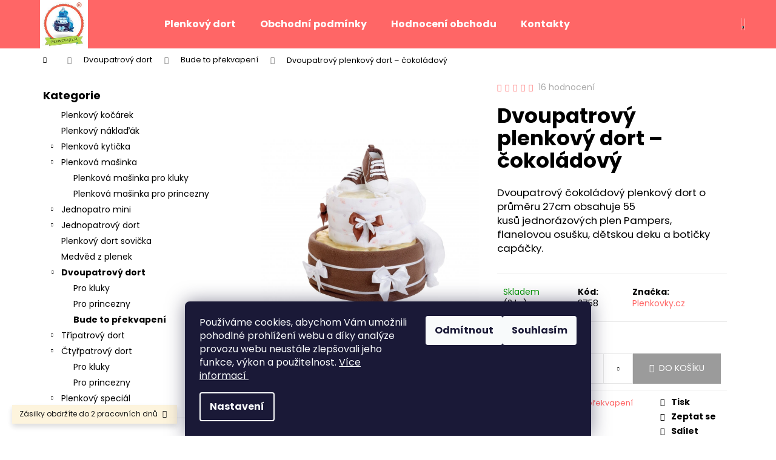

--- FILE ---
content_type: text/html; charset=utf-8
request_url: https://www.plenkovky.cz/bude-to-prekvapeni/dvoupatrovy-plenkovy-dort---cokoladovy/
body_size: 28346
content:
<!doctype html><html lang="cs" dir="ltr" class="header-background-dark external-fonts-loaded"><head><meta charset="utf-8" /><meta name="viewport" content="width=device-width,initial-scale=1" /><title>Dvoupatrový plenkový dort – čokoládový - Plenkovky.cz</title><link rel="preconnect" href="https://cdn.myshoptet.com" /><link rel="dns-prefetch" href="https://cdn.myshoptet.com" /><link rel="preload" href="https://cdn.myshoptet.com/prj/dist/master/cms/libs/jquery/jquery-1.11.3.min.js" as="script" /><link href="https://cdn.myshoptet.com/prj/dist/master/cms/templates/frontend_templates/shared/css/font-face/poppins.css" rel="stylesheet"><link href="https://cdn.myshoptet.com/prj/dist/master/shop/dist/font-shoptet-12.css.d637f40c301981789c16.css" rel="stylesheet"><script>
dataLayer = [];
dataLayer.push({'shoptet' : {
    "pageId": 700,
    "pageType": "productDetail",
    "currency": "CZK",
    "currencyInfo": {
        "decimalSeparator": ",",
        "exchangeRate": 1,
        "priceDecimalPlaces": 2,
        "symbol": "K\u010d",
        "symbolLeft": 0,
        "thousandSeparator": " "
    },
    "language": "cs",
    "projectId": 206563,
    "product": {
        "id": 58,
        "guid": "de765359-252c-11e8-8216-002590dad85e",
        "hasVariants": false,
        "codes": [
            {
                "code": 3758,
                "quantity": "2",
                "stocks": [
                    {
                        "id": 8,
                        "quantity": "2"
                    },
                    {
                        "id": "ext",
                        "quantity": "0"
                    },
                    {
                        "id": 4,
                        "quantity": "0"
                    }
                ]
            }
        ],
        "code": "3758",
        "name": "Dvoupatrov\u00fd plenkov\u00fd dort \u2013 \u010dokol\u00e1dov\u00fd",
        "appendix": "",
        "weight": 3.5,
        "manufacturer": "Plenkovky.cz",
        "manufacturerGuid": "1EF5332A68136176ABF3DA0BA3DED3EE",
        "currentCategory": "Dvoupatrov\u00fd dort | Bude to p\u0159ekvapen\u00ed",
        "currentCategoryGuid": "28b28ecd-252c-11e8-8216-002590dad85e",
        "defaultCategory": "Dvoupatrov\u00fd dort | Bude to p\u0159ekvapen\u00ed",
        "defaultCategoryGuid": "28b28ecd-252c-11e8-8216-002590dad85e",
        "currency": "CZK",
        "priceWithVat": 1914
    },
    "stocks": [
        {
            "id": 4,
            "title": "Guru Marketing - Pal\u00e1c Austria",
            "isDeliveryPoint": 1,
            "visibleOnEshop": 1
        },
        {
            "id": 8,
            "title": "\u00dast\u00ed nad Labem - centr\u00e1ln\u00ed sklad",
            "isDeliveryPoint": 1,
            "visibleOnEshop": 1
        },
        {
            "id": "ext",
            "title": "Sklad",
            "isDeliveryPoint": 0,
            "visibleOnEshop": 1
        }
    ],
    "cartInfo": {
        "id": null,
        "freeShipping": false,
        "freeShippingFrom": 3000,
        "leftToFreeGift": {
            "formattedPrice": "0 K\u010d",
            "priceLeft": 0
        },
        "freeGift": false,
        "leftToFreeShipping": {
            "priceLeft": 3000,
            "dependOnRegion": 0,
            "formattedPrice": "3 000 K\u010d"
        },
        "discountCoupon": [],
        "getNoBillingShippingPrice": {
            "withoutVat": 0,
            "vat": 0,
            "withVat": 0
        },
        "cartItems": [],
        "taxMode": "ORDINARY"
    },
    "cart": [],
    "customer": {
        "priceRatio": 1,
        "priceListId": 1,
        "groupId": null,
        "registered": false,
        "mainAccount": false
    }
}});
dataLayer.push({'cookie_consent' : {
    "marketing": "denied",
    "analytics": "denied"
}});
document.addEventListener('DOMContentLoaded', function() {
    shoptet.consent.onAccept(function(agreements) {
        if (agreements.length == 0) {
            return;
        }
        dataLayer.push({
            'cookie_consent' : {
                'marketing' : (agreements.includes(shoptet.config.cookiesConsentOptPersonalisation)
                    ? 'granted' : 'denied'),
                'analytics': (agreements.includes(shoptet.config.cookiesConsentOptAnalytics)
                    ? 'granted' : 'denied')
            },
            'event': 'cookie_consent'
        });
    });
});
</script>

<!-- Google Tag Manager -->
<script>(function(w,d,s,l,i){w[l]=w[l]||[];w[l].push({'gtm.start':
new Date().getTime(),event:'gtm.js'});var f=d.getElementsByTagName(s)[0],
j=d.createElement(s),dl=l!='dataLayer'?'&l='+l:'';j.async=true;j.src=
'https://www.googletagmanager.com/gtm.js?id='+i+dl;f.parentNode.insertBefore(j,f);
})(window,document,'script','dataLayer','GTM-T9J2QF');</script>
<!-- End Google Tag Manager -->

<meta property="og:type" content="website"><meta property="og:site_name" content="plenkovky.cz"><meta property="og:url" content="https://www.plenkovky.cz/bude-to-prekvapeni/dvoupatrovy-plenkovy-dort---cokoladovy/"><meta property="og:title" content="Dvoupatrový plenkový dort – čokoládový - Plenkovky.cz"><meta name="author" content="Plenkovky.cz"><meta name="web_author" content="Shoptet.cz"><meta name="dcterms.rightsHolder" content="www.plenkovky.cz"><meta name="robots" content="index,follow"><meta property="og:image" content="https://cdn.myshoptet.com/usr/www.plenkovky.cz/user/shop/big/58_dvoupatrovy-plenkovy-dort-cokolada.jpg?5e456a1b"><meta property="og:description" content="Dvoupatrový plenkový dort – čokoládový. Dvoupatrový čokoládový plenkový dort o průměru 27cm obsahuje 55 kusů jednorázových plen Pampers, flanelovou osušku, dětskou deku a botičky capáčky."><meta name="description" content="Dvoupatrový plenkový dort – čokoládový. Dvoupatrový čokoládový plenkový dort o průměru 27cm obsahuje 55 kusů jednorázových plen Pampers, flanelovou osušku, dětskou deku a botičky capáčky."><meta property="product:price:amount" content="1914"><meta property="product:price:currency" content="CZK"><style>:root {--color-primary: #FF6666;--color-primary-h: 0;--color-primary-s: 100%;--color-primary-l: 70%;--color-primary-hover: #FF5151;--color-primary-hover-h: 0;--color-primary-hover-s: 100%;--color-primary-hover-l: 66%;--color-secondary: #9B9B9B;--color-secondary-h: 0;--color-secondary-s: 0%;--color-secondary-l: 61%;--color-secondary-hover: #868686;--color-secondary-hover-h: 0;--color-secondary-hover-s: 0%;--color-secondary-hover-l: 53%;--color-tertiary: #DDDDDD;--color-tertiary-h: 0;--color-tertiary-s: 0%;--color-tertiary-l: 87%;--color-tertiary-hover: #DDDDDD;--color-tertiary-hover-h: 0;--color-tertiary-hover-s: 0%;--color-tertiary-hover-l: 87%;--color-header-background: #FF6666;--template-font: "Poppins";--template-headings-font: "Poppins";--header-background-url: none;--cookies-notice-background: #1A1937;--cookies-notice-color: #F8FAFB;--cookies-notice-button-hover: #f5f5f5;--cookies-notice-link-hover: #27263f;--templates-update-management-preview-mode-content: "Náhled aktualizací šablony je aktivní pro váš prohlížeč."}</style>
    
    <link href="https://cdn.myshoptet.com/prj/dist/master/shop/dist/main-12.less.a712b24f4ee06168baf8.css" rel="stylesheet" />
        
    <script>var shoptet = shoptet || {};</script>
    <script src="https://cdn.myshoptet.com/prj/dist/master/shop/dist/main-3g-header.js.05f199e7fd2450312de2.js"></script>
<!-- User include --><!-- project html code header -->
<style>
.hodnocenihome h2{margin-top:25px;}
.textpost {margin:40px 0 40px 0;}

@media(min-width:768px){
#header .site-name a{padding-top:0;padding-bottom:0;}
#header .site-name a img {max-height: 80px;margin-top: -1px;margin-left: 15px;}
.hodnocenihome .vote-wrap{width:50%;}
.hodnocenihome .rowfirst{display:flex;flex-wrap:wrap;}
}

@media(max-width:767px){
.hodnocenihome .rowfirst{padding:0 15px 0 15px;}
}

</style>
<meta name="seznam-wmt" content="tpk1fbQ5MpQP2q9HkvJtAlBOAqs6S9Sa" />
<meta name="msvalidate.01" content="F99F8B2E2A313032D02AD20C1D804F70" />
<meta name="yandex-verification" content="e1a461becb7ce213" />

<script charset="UTF-8" async src='https://app.notifikuj.cz/js/notifikuj.min.js?id=728b082f-3ecf-4ab9-bc9b-bd96bfa7b007'></script>

<link rel="apple-touch-icon" sizes="180x180" href="/user/documents/apple-touch-icon.png">
<link rel="icon" type="image/png" sizes="32x32" href="/user/documents/favicon-32x32.png">
<link rel="icon" type="image/png" sizes="16x16" href="/user/documents/favicon-16x16.png">
<link rel="manifest" href="/user/documents/site.webmanifest">
<link rel="mask-icon" href="/user/documents/safari-pinned-tab.svg" color="#5bbad5">
<link rel="shortcut icon" href="/user/documents/favicon.ico">
<meta name="msapplication-TileColor" content="#da532c">
<meta name="msapplication-config" content="/user/documents/browserconfig.xml">
<meta name="theme-color" content="#ffffff">
<!-- /User include --><link rel="canonical" href="https://www.plenkovky.cz/bude-to-prekvapeni/dvoupatrovy-plenkovy-dort---cokoladovy/" />    <script>
        var _hwq = _hwq || [];
        _hwq.push(['setKey', '643A96208583DA57968DD035DBD256AC']);
        _hwq.push(['setTopPos', '0']);
        _hwq.push(['showWidget', '22']);
        (function() {
            var ho = document.createElement('script');
            ho.src = 'https://cz.im9.cz/direct/i/gjs.php?n=wdgt&sak=643A96208583DA57968DD035DBD256AC';
            var s = document.getElementsByTagName('script')[0]; s.parentNode.insertBefore(ho, s);
        })();
    </script>
<script>!function(){var t={9196:function(){!function(){var t=/\[object (Boolean|Number|String|Function|Array|Date|RegExp)\]/;function r(r){return null==r?String(r):(r=t.exec(Object.prototype.toString.call(Object(r))))?r[1].toLowerCase():"object"}function n(t,r){return Object.prototype.hasOwnProperty.call(Object(t),r)}function e(t){if(!t||"object"!=r(t)||t.nodeType||t==t.window)return!1;try{if(t.constructor&&!n(t,"constructor")&&!n(t.constructor.prototype,"isPrototypeOf"))return!1}catch(t){return!1}for(var e in t);return void 0===e||n(t,e)}function o(t,r,n){this.b=t,this.f=r||function(){},this.d=!1,this.a={},this.c=[],this.e=function(t){return{set:function(r,n){u(c(r,n),t.a)},get:function(r){return t.get(r)}}}(this),i(this,t,!n);var e=t.push,o=this;t.push=function(){var r=[].slice.call(arguments,0),n=e.apply(t,r);return i(o,r),n}}function i(t,n,o){for(t.c.push.apply(t.c,n);!1===t.d&&0<t.c.length;){if("array"==r(n=t.c.shift()))t:{var i=n,a=t.a;if("string"==r(i[0])){for(var f=i[0].split("."),s=f.pop(),p=(i=i.slice(1),0);p<f.length;p++){if(void 0===a[f[p]])break t;a=a[f[p]]}try{a[s].apply(a,i)}catch(t){}}}else if("function"==typeof n)try{n.call(t.e)}catch(t){}else{if(!e(n))continue;for(var l in n)u(c(l,n[l]),t.a)}o||(t.d=!0,t.f(t.a,n),t.d=!1)}}function c(t,r){for(var n={},e=n,o=t.split("."),i=0;i<o.length-1;i++)e=e[o[i]]={};return e[o[o.length-1]]=r,n}function u(t,o){for(var i in t)if(n(t,i)){var c=t[i];"array"==r(c)?("array"==r(o[i])||(o[i]=[]),u(c,o[i])):e(c)?(e(o[i])||(o[i]={}),u(c,o[i])):o[i]=c}}window.DataLayerHelper=o,o.prototype.get=function(t){var r=this.a;t=t.split(".");for(var n=0;n<t.length;n++){if(void 0===r[t[n]])return;r=r[t[n]]}return r},o.prototype.flatten=function(){this.b.splice(0,this.b.length),this.b[0]={},u(this.a,this.b[0])}}()}},r={};function n(e){var o=r[e];if(void 0!==o)return o.exports;var i=r[e]={exports:{}};return t[e](i,i.exports,n),i.exports}n.n=function(t){var r=t&&t.__esModule?function(){return t.default}:function(){return t};return n.d(r,{a:r}),r},n.d=function(t,r){for(var e in r)n.o(r,e)&&!n.o(t,e)&&Object.defineProperty(t,e,{enumerable:!0,get:r[e]})},n.o=function(t,r){return Object.prototype.hasOwnProperty.call(t,r)},function(){"use strict";n(9196)}()}();</script>    <!-- Global site tag (gtag.js) - Google Analytics -->
    <script async src="https://www.googletagmanager.com/gtag/js?id=G-Q9KJ11S0BV"></script>
    <script>
        
        window.dataLayer = window.dataLayer || [];
        function gtag(){dataLayer.push(arguments);}
        

                    console.debug('default consent data');

            gtag('consent', 'default', {"ad_storage":"denied","analytics_storage":"denied","ad_user_data":"denied","ad_personalization":"denied","wait_for_update":500});
            dataLayer.push({
                'event': 'default_consent'
            });
        
        gtag('js', new Date());

                gtag('config', 'UA-77725481-1', { 'groups': "UA" });
        
                gtag('config', 'G-Q9KJ11S0BV', {"groups":"GA4","send_page_view":false,"content_group":"productDetail","currency":"CZK","page_language":"cs"});
        
                gtag('config', 'AW-881390746', {"allow_enhanced_conversions":true});
        
        
        
        
        
                    gtag('event', 'page_view', {"send_to":"GA4","page_language":"cs","content_group":"productDetail","currency":"CZK"});
        
                gtag('set', 'currency', 'CZK');

        gtag('event', 'view_item', {
            "send_to": "UA",
            "items": [
                {
                    "id": "3758",
                    "name": "Dvoupatrov\u00fd plenkov\u00fd dort \u2013 \u010dokol\u00e1dov\u00fd",
                    "category": "Dvoupatrov\u00fd dort \/ Bude to p\u0159ekvapen\u00ed",
                                        "brand": "Plenkovky.cz",
                                                            "price": 1581.82
                }
            ]
        });
        
        
        
        
        
                    gtag('event', 'view_item', {"send_to":"GA4","page_language":"cs","content_group":"productDetail","value":1581.8199999999999,"currency":"CZK","items":[{"item_id":"3758","item_name":"Dvoupatrov\u00fd plenkov\u00fd dort \u2013 \u010dokol\u00e1dov\u00fd","item_brand":"Plenkovky.cz","item_category":"Dvoupatrov\u00fd dort","item_category2":"Bude to p\u0159ekvapen\u00ed","price":1581.8199999999999,"quantity":1,"index":0}]});
        
        
        
        
        
        
        
        document.addEventListener('DOMContentLoaded', function() {
            if (typeof shoptet.tracking !== 'undefined') {
                for (var id in shoptet.tracking.bannersList) {
                    gtag('event', 'view_promotion', {
                        "send_to": "UA",
                        "promotions": [
                            {
                                "id": shoptet.tracking.bannersList[id].id,
                                "name": shoptet.tracking.bannersList[id].name,
                                "position": shoptet.tracking.bannersList[id].position
                            }
                        ]
                    });
                }
            }

            shoptet.consent.onAccept(function(agreements) {
                if (agreements.length !== 0) {
                    console.debug('gtag consent accept');
                    var gtagConsentPayload =  {
                        'ad_storage': agreements.includes(shoptet.config.cookiesConsentOptPersonalisation)
                            ? 'granted' : 'denied',
                        'analytics_storage': agreements.includes(shoptet.config.cookiesConsentOptAnalytics)
                            ? 'granted' : 'denied',
                                                                                                'ad_user_data': agreements.includes(shoptet.config.cookiesConsentOptPersonalisation)
                            ? 'granted' : 'denied',
                        'ad_personalization': agreements.includes(shoptet.config.cookiesConsentOptPersonalisation)
                            ? 'granted' : 'denied',
                        };
                    console.debug('update consent data', gtagConsentPayload);
                    gtag('consent', 'update', gtagConsentPayload);
                    dataLayer.push(
                        { 'event': 'update_consent' }
                    );
                }
            });
        });
    </script>
<script>
    (function(t, r, a, c, k, i, n, g) { t['ROIDataObject'] = k;
    t[k]=t[k]||function(){ (t[k].q=t[k].q||[]).push(arguments) },t[k].c=i;n=r.createElement(a),
    g=r.getElementsByTagName(a)[0];n.async=1;n.src=c;g.parentNode.insertBefore(n,g)
    })(window, document, 'script', '//www.heureka.cz/ocm/sdk.js?source=shoptet&version=2&page=product_detail', 'heureka', 'cz');

    heureka('set_user_consent', 0);
</script>
</head><body class="desktop id-700 in-bude-to-prekvapeni template-12 type-product type-detail multiple-columns-body columns-3 ums_forms_redesign--off ums_a11y_category_page--on ums_discussion_rating_forms--off ums_flags_display_unification--on ums_a11y_login--on mobile-header-version-0"><noscript>
    <style>
        #header {
            padding-top: 0;
            position: relative !important;
            top: 0;
        }
        .header-navigation {
            position: relative !important;
        }
        .overall-wrapper {
            margin: 0 !important;
        }
        body:not(.ready) {
            visibility: visible !important;
        }
    </style>
    <div class="no-javascript">
        <div class="no-javascript__title">Musíte změnit nastavení vašeho prohlížeče</div>
        <div class="no-javascript__text">Podívejte se na: <a href="https://www.google.com/support/bin/answer.py?answer=23852">Jak povolit JavaScript ve vašem prohlížeči</a>.</div>
        <div class="no-javascript__text">Pokud používáte software na blokování reklam, může být nutné povolit JavaScript z této stránky.</div>
        <div class="no-javascript__text">Děkujeme.</div>
    </div>
</noscript>

        <div id="fb-root"></div>
        <script>
            window.fbAsyncInit = function() {
                FB.init({
//                    appId            : 'your-app-id',
                    autoLogAppEvents : true,
                    xfbml            : true,
                    version          : 'v19.0'
                });
            };
        </script>
        <script async defer crossorigin="anonymous" src="https://connect.facebook.net/cs_CZ/sdk.js"></script>
<!-- Google Tag Manager (noscript) -->
<noscript><iframe src="https://www.googletagmanager.com/ns.html?id=GTM-T9J2QF"
height="0" width="0" style="display:none;visibility:hidden"></iframe></noscript>
<!-- End Google Tag Manager (noscript) -->

    <div class="siteCookies siteCookies--bottom siteCookies--dark js-siteCookies" role="dialog" data-testid="cookiesPopup" data-nosnippet>
        <div class="siteCookies__form">
            <div class="siteCookies__content">
                <div class="siteCookies__text">
                    <span>Používáme cookies, abychom Vám umožnili pohodlné prohlížení webu a díky analýze provozu webu neustále zlepšovali jeho funkce, výkon a použitelnost. </span><a href="http://www.plenkovky.cz/cookies/" target="_blank" rel="noopener noreferrer">Více informací<span> </span></a>
                </div>
                <p class="siteCookies__links">
                    <button class="siteCookies__link js-cookies-settings" aria-label="Nastavení cookies" data-testid="cookiesSettings">Nastavení</button>
                </p>
            </div>
            <div class="siteCookies__buttonWrap">
                                    <button class="siteCookies__button js-cookiesConsentSubmit" value="reject" aria-label="Odmítnout cookies" data-testid="buttonCookiesReject">Odmítnout</button>
                                <button class="siteCookies__button js-cookiesConsentSubmit" value="all" aria-label="Přijmout cookies" data-testid="buttonCookiesAccept">Souhlasím</button>
            </div>
        </div>
        <script>
            document.addEventListener("DOMContentLoaded", () => {
                const siteCookies = document.querySelector('.js-siteCookies');
                document.addEventListener("scroll", shoptet.common.throttle(() => {
                    const st = document.documentElement.scrollTop;
                    if (st > 1) {
                        siteCookies.classList.add('siteCookies--scrolled');
                    } else {
                        siteCookies.classList.remove('siteCookies--scrolled');
                    }
                }, 100));
            });
        </script>
    </div>
<a href="#content" class="skip-link sr-only">Přejít na obsah</a><div class="overall-wrapper"><div class="site-msg information"><div class="container"><div class="text">Zásilky obdržíte do 2 pracovních dnů</div><div class="close js-close-information-msg"></div></div></div>
    <div class="user-action">
                        <dialog id="login" class="dialog dialog--modal dialog--fullscreen js-dialog--modal" aria-labelledby="loginHeading">
        <div class="dialog__close dialog__close--arrow">
                        <button type="button" class="btn toggle-window-arr" data-dialog-close data-testid="backToShop">Zpět <span>do obchodu</span></button>
            </div>
        <div class="dialog__wrapper">
            <div class="dialog__content dialog__content--form">
                <div class="dialog__header">
                    <h2 id="loginHeading" class="dialog__heading dialog__heading--login">Přihlášení k vašemu účtu</h2>
                </div>
                <div id="customerLogin" class="dialog__body">
                    <form action="/action/Customer/Login/" method="post" id="formLoginIncluded" class="csrf-enabled formLogin" data-testid="formLogin"><input type="hidden" name="referer" value="" /><div class="form-group"><div class="input-wrapper email js-validated-element-wrapper no-label"><input type="email" name="email" class="form-control" autofocus placeholder="E-mailová adresa (např. jan@novak.cz)" data-testid="inputEmail" autocomplete="email" required /></div></div><div class="form-group"><div class="input-wrapper password js-validated-element-wrapper no-label"><input type="password" name="password" class="form-control" placeholder="Heslo" data-testid="inputPassword" autocomplete="current-password" required /><span class="no-display">Nemůžete vyplnit toto pole</span><input type="text" name="surname" value="" class="no-display" /></div></div><div class="form-group"><div class="login-wrapper"><button type="submit" class="btn btn-secondary btn-text btn-login" data-testid="buttonSubmit">Přihlásit se</button><div class="password-helper"><a href="/registrace/" data-testid="signup" rel="nofollow">Nová registrace</a><a href="/klient/zapomenute-heslo/" rel="nofollow">Zapomenuté heslo</a></div></div></div><div class="social-login-buttons"><div class="social-login-buttons-divider"><span>nebo</span></div><div class="form-group"><a href="/action/Social/login/?provider=Google" class="login-btn google" rel="nofollow"><span class="login-google-icon"></span><strong>Přihlásit se přes Google</strong></a></div><div class="form-group"><a href="/action/Social/login/?provider=Seznam" class="login-btn seznam" rel="nofollow"><span class="login-seznam-icon"></span><strong>Přihlásit se přes Seznam</strong></a></div></div></form>
                </div>
            </div>
        </div>
    </dialog>
            </div>
<header id="header"><div class="container navigation-wrapper"><div class="site-name"><a href="/" data-testid="linkWebsiteLogo"><img src="https://cdn.myshoptet.com/usr/www.plenkovky.cz/user/logos/plenkovky150zlogo_2.jpg" alt="Plenkovky.cz" fetchpriority="low" /></a></div><nav id="navigation" aria-label="Hlavní menu" data-collapsible="true"><div class="navigation-in menu"><ul class="menu-level-1" role="menubar" data-testid="headerMenuItems"><li class="menu-item-751" role="none"><a href="/plenkovy-dort/" data-testid="headerMenuItem" role="menuitem" aria-expanded="false"><b>Plenkový dort</b></a></li>
<li class="menu-item-39" role="none"><a href="/obchodni-podminky/" data-testid="headerMenuItem" role="menuitem" aria-expanded="false"><b>Obchodní podmínky</b></a></li>
<li class="menu-item--51" role="none"><a href="/hodnoceni-obchodu/" data-testid="headerMenuItem" role="menuitem" aria-expanded="false"><b>Hodnocení obchodu</b></a></li>
<li class="menu-item-29" role="none"><a href="/kontakty/" data-testid="headerMenuItem" role="menuitem" aria-expanded="false"><b>Kontakty</b></a></li>
<li class="appended-category menu-item-785" role="none"><a href="/plenkovy-kocarek/"><b>Plenkový kočárek</b></a></li><li class="appended-category menu-item-788" role="none"><a href="/plenkove-auto/"><b>Plenkový náklaďák</b></a></li><li class="appended-category menu-item-715 ext" role="none"><a href="/plenkova-kyticka/"><b>Plenková kytička</b><span class="submenu-arrow" role="menuitem"></span></a><ul class="menu-level-2 menu-level-2-appended" role="menu"><li class="menu-item-721" role="none"><a href="/plenkova-kyticka-pro-kluky/" data-testid="headerMenuItem" role="menuitem"><span>Plenková kytička pro kluky</span></a></li><li class="menu-item-718" role="none"><a href="/plenkova-kyticka-pro-princezny/" data-testid="headerMenuItem" role="menuitem"><span>Plenková kytička pro princezny</span></a></li></ul></li><li class="appended-category menu-item-724 ext" role="none"><a href="/plenkova-masinka/"><b>Plenková mašinka</b><span class="submenu-arrow" role="menuitem"></span></a><ul class="menu-level-2 menu-level-2-appended" role="menu"><li class="menu-item-779" role="none"><a href="/plenkova-masinka-pro-kluky/" data-testid="headerMenuItem" role="menuitem"><span>Plenková mašinka pro kluky</span></a></li><li class="menu-item-782" role="none"><a href="/plenkova-masinka-pro-princezny/" data-testid="headerMenuItem" role="menuitem"><span>Plenková mašinka pro princezny</span></a></li></ul></li><li class="appended-category menu-item-1730 ext" role="none"><a href="/jednopatro-mini/"><b>Jednopatro mini</b><span class="submenu-arrow" role="menuitem"></span></a><ul class="menu-level-2 menu-level-2-appended" role="menu"><li class="menu-item-1736" role="none"><a href="/jednopatrovy-plenkovy-dort-mini-pro-princezny/" data-testid="headerMenuItem" role="menuitem"><span>Jednopatrový plenkový dort mini pro princezny</span></a></li><li class="menu-item-1733" role="none"><a href="/jednopatrovy-plenkovy-dort-mini-pro-kluky/" data-testid="headerMenuItem" role="menuitem"><span>Jednopatrový plenkový dort mini pro kluky</span></a></li><li class="menu-item-1745" role="none"><a href="/bude-to-prekvapeni-5/" data-testid="headerMenuItem" role="menuitem"><span>Bude to překvapení</span></a></li></ul></li><li class="appended-category menu-item-673 ext" role="none"><a href="/jednopatrovy-plenkovy-dort/"><b>Jednopatrový dort</b><span class="submenu-arrow" role="menuitem"></span></a><ul class="menu-level-2 menu-level-2-appended" role="menu"><li class="menu-item-675" role="none"><a href="/jednopatrovy-dort-pro-kluky/" data-testid="headerMenuItem" role="menuitem"><span>Pro kluky</span></a></li><li class="menu-item-676" role="none"><a href="/jednopatrovy-dort-pro-princezny/" data-testid="headerMenuItem" role="menuitem"><span>Pro princezny</span></a></li><li class="menu-item-776" role="none"><a href="/bude-to-prekvapeni-4/" data-testid="headerMenuItem" role="menuitem"><span>Bude to překvapení</span></a></li></ul></li><li class="appended-category menu-item-1739" role="none"><a href="/plenkovy-dort-sovicka/"><b>Plenkový dort sovička</b></a></li><li class="appended-category menu-item-1753" role="none"><a href="/medved-z-plenek/"><b>Medvěd z plenek</b></a></li><li class="appended-category menu-item-674 ext" role="none"><a href="/dvoupatrovy-plenkovy-dort/"><b>Dvoupatrový dort</b><span class="submenu-arrow" role="menuitem"></span></a><ul class="menu-level-2 menu-level-2-appended" role="menu"><li class="menu-item-694" role="none"><a href="/dvoupatrovy-dort-pro-kluky/" data-testid="headerMenuItem" role="menuitem"><span>Pro kluky</span></a></li><li class="menu-item-697" role="none"><a href="/dvoupatrovy-dort-pro-princezny/" data-testid="headerMenuItem" role="menuitem"><span>Pro princezny</span></a></li><li class="menu-item-700" role="none"><a href="/bude-to-prekvapeni/" data-testid="headerMenuItem" role="menuitem"><span>Bude to překvapení</span></a></li></ul></li><li class="appended-category menu-item-703 ext" role="none"><a href="/tripatrovy-plenkovy-dort/"><b>Třípatrový dort</b><span class="submenu-arrow" role="menuitem"></span></a><ul class="menu-level-2 menu-level-2-appended" role="menu"><li class="menu-item-706" role="none"><a href="/tripatrovy-plenkovy-dort-pro-kluky/" data-testid="headerMenuItem" role="menuitem"><span>Třípatrový dort pro kluky</span></a></li><li class="menu-item-709" role="none"><a href="/tripatrovy-plenkovy-dort-pro-princezny/" data-testid="headerMenuItem" role="menuitem"><span>Třípatrový dort pro princezny</span></a></li><li class="menu-item-712" role="none"><a href="/bude-to-prekvapeni-2/" data-testid="headerMenuItem" role="menuitem"><span>Bude to překvapení</span></a></li></ul></li><li class="appended-category menu-item-763 ext" role="none"><a href="/ctyrpatrovy-plenkovy-dort/"><b>Čtyřpatrový dort</b><span class="submenu-arrow" role="menuitem"></span></a><ul class="menu-level-2 menu-level-2-appended" role="menu"><li class="menu-item-766" role="none"><a href="/ctyrpatrovy-dort-pro-kluky/" data-testid="headerMenuItem" role="menuitem"><span>Pro kluky</span></a></li><li class="menu-item-769" role="none"><a href="/ctyrpatrovy-dort-pro-princezny/" data-testid="headerMenuItem" role="menuitem"><span>Pro princezny</span></a></li></ul></li><li class="appended-category menu-item-727 ext" role="none"><a href="/plenkovy-special/"><b>Plenkový speciál</b><span class="submenu-arrow" role="menuitem"></span></a><ul class="menu-level-2 menu-level-2-appended" role="menu"><li class="menu-item-730" role="none"><a href="/plenkovy-special-pro-princezny/" data-testid="headerMenuItem" role="menuitem"><span>Plenkový speciál pro princezny</span></a></li><li class="menu-item-736" role="none"><a href="/plenkovy-special-pro-kluky/" data-testid="headerMenuItem" role="menuitem"><span>Plenkový speciál pro kluky</span></a></li><li class="menu-item-739" role="none"><a href="/bude-to-prekvapeni-3/" data-testid="headerMenuItem" role="menuitem"><span>Bude to překvapení</span></a></li></ul></li></ul></div><span class="navigation-close"></span></nav><div class="menu-helper" data-testid="hamburgerMenu"><span>Více</span></div>

    <div class="navigation-buttons">
                <a href="#" class="toggle-window" data-target="search" data-testid="linkSearchIcon"><span class="sr-only">Hledat</span></a>
                    
        <button class="top-nav-button top-nav-button-login" type="button" data-dialog-id="login" aria-haspopup="dialog" aria-controls="login" data-testid="signin">
            <span class="sr-only">Přihlášení</span>
        </button>
                    <a href="/kosik/" class="toggle-window cart-count" data-target="cart" data-testid="headerCart" rel="nofollow" aria-haspopup="dialog" aria-expanded="false" aria-controls="cart-widget"><span class="sr-only">Nákupní košík</span></a>
        <a href="#" class="toggle-window" data-target="navigation" data-testid="hamburgerMenu"><span class="sr-only">Menu</span></a>
    </div>

</div></header><!-- / header -->


<div id="content-wrapper" class="container content-wrapper">
    
                                <div class="breadcrumbs navigation-home-icon-wrapper" itemscope itemtype="https://schema.org/BreadcrumbList">
                                                                            <span id="navigation-first" data-basetitle="Plenkovky.cz" itemprop="itemListElement" itemscope itemtype="https://schema.org/ListItem">
                <a href="/" itemprop="item" class="navigation-home-icon"><span class="sr-only" itemprop="name">Domů</span></a>
                <span class="navigation-bullet">/</span>
                <meta itemprop="position" content="1" />
            </span>
                                <span id="navigation-1" itemprop="itemListElement" itemscope itemtype="https://schema.org/ListItem">
                <a href="/dvoupatrovy-plenkovy-dort/" itemprop="item" data-testid="breadcrumbsSecondLevel"><span itemprop="name">Dvoupatrový dort</span></a>
                <span class="navigation-bullet">/</span>
                <meta itemprop="position" content="2" />
            </span>
                                <span id="navigation-2" itemprop="itemListElement" itemscope itemtype="https://schema.org/ListItem">
                <a href="/bude-to-prekvapeni/" itemprop="item" data-testid="breadcrumbsSecondLevel"><span itemprop="name">Bude to překvapení</span></a>
                <span class="navigation-bullet">/</span>
                <meta itemprop="position" content="3" />
            </span>
                                            <span id="navigation-3" itemprop="itemListElement" itemscope itemtype="https://schema.org/ListItem" data-testid="breadcrumbsLastLevel">
                <meta itemprop="item" content="https://www.plenkovky.cz/bude-to-prekvapeni/dvoupatrovy-plenkovy-dort---cokoladovy/" />
                <meta itemprop="position" content="4" />
                <span itemprop="name" data-title="Dvoupatrový plenkový dort – čokoládový">Dvoupatrový plenkový dort – čokoládový <span class="appendix"></span></span>
            </span>
            </div>
            
    <div class="content-wrapper-in">
                                                <aside class="sidebar sidebar-left"  data-testid="sidebarMenu">
                                                                                                <div class="sidebar-inner">
                                                                                                        <div class="box box-bg-variant box-categories">    <div class="skip-link__wrapper">
        <span id="categories-start" class="skip-link__target js-skip-link__target sr-only" tabindex="-1">&nbsp;</span>
        <a href="#categories-end" class="skip-link skip-link--start sr-only js-skip-link--start">Přeskočit kategorie</a>
    </div>

<h4>Kategorie</h4>


<div id="categories"><div class="categories cat-01 expanded" id="cat-785"><div class="topic"><a href="/plenkovy-kocarek/">Plenkový kočárek<span class="cat-trigger">&nbsp;</span></a></div></div><div class="categories cat-02 expanded" id="cat-788"><div class="topic"><a href="/plenkove-auto/">Plenkový náklaďák<span class="cat-trigger">&nbsp;</span></a></div></div><div class="categories cat-01 expandable external" id="cat-715"><div class="topic"><a href="/plenkova-kyticka/">Plenková kytička<span class="cat-trigger">&nbsp;</span></a></div>

    </div><div class="categories cat-02 expandable expanded" id="cat-724"><div class="topic"><a href="/plenkova-masinka/">Plenková mašinka<span class="cat-trigger">&nbsp;</span></a></div>

                    <ul class=" expanded">
                                        <li >
                <a href="/plenkova-masinka-pro-kluky/">
                    Plenková mašinka pro kluky
                                    </a>
                                                                </li>
                                <li >
                <a href="/plenkova-masinka-pro-princezny/">
                    Plenková mašinka pro princezny
                                    </a>
                                                                </li>
                </ul>
    </div><div class="categories cat-01 expandable external" id="cat-1730"><div class="topic"><a href="/jednopatro-mini/">Jednopatro mini<span class="cat-trigger">&nbsp;</span></a></div>

    </div><div class="categories cat-02 expandable external" id="cat-673"><div class="topic"><a href="/jednopatrovy-plenkovy-dort/">Jednopatrový dort<span class="cat-trigger">&nbsp;</span></a></div>

    </div><div class="categories cat-01 expanded" id="cat-1739"><div class="topic"><a href="/plenkovy-dort-sovicka/">Plenkový dort sovička<span class="cat-trigger">&nbsp;</span></a></div></div><div class="categories cat-02 expanded" id="cat-1753"><div class="topic"><a href="/medved-z-plenek/">Medvěd z plenek<span class="cat-trigger">&nbsp;</span></a></div></div><div class="categories cat-01 expandable active expanded" id="cat-674"><div class="topic child-active"><a href="/dvoupatrovy-plenkovy-dort/">Dvoupatrový dort<span class="cat-trigger">&nbsp;</span></a></div>

                    <ul class=" active expanded">
                                        <li >
                <a href="/dvoupatrovy-dort-pro-kluky/">
                    Pro kluky
                                    </a>
                                                                </li>
                                <li >
                <a href="/dvoupatrovy-dort-pro-princezny/">
                    Pro princezny
                                    </a>
                                                                </li>
                                <li class="
                active                                                 ">
                <a href="/bude-to-prekvapeni/">
                    Bude to překvapení
                                    </a>
                                                                </li>
                </ul>
    </div><div class="categories cat-02 expandable external" id="cat-703"><div class="topic"><a href="/tripatrovy-plenkovy-dort/">Třípatrový dort<span class="cat-trigger">&nbsp;</span></a></div>

    </div><div class="categories cat-01 expandable expanded" id="cat-763"><div class="topic"><a href="/ctyrpatrovy-plenkovy-dort/">Čtyřpatrový dort<span class="cat-trigger">&nbsp;</span></a></div>

                    <ul class=" expanded">
                                        <li >
                <a href="/ctyrpatrovy-dort-pro-kluky/">
                    Pro kluky
                                    </a>
                                                                </li>
                                <li >
                <a href="/ctyrpatrovy-dort-pro-princezny/">
                    Pro princezny
                                    </a>
                                                                </li>
                </ul>
    </div><div class="categories cat-02 expandable external" id="cat-727"><div class="topic"><a href="/plenkovy-special/">Plenkový speciál<span class="cat-trigger">&nbsp;</span></a></div>

    </div>        </div>

    <div class="skip-link__wrapper">
        <a href="#categories-start" class="skip-link skip-link--end sr-only js-skip-link--end" tabindex="-1" hidden>Přeskočit kategorie</a>
        <span id="categories-end" class="skip-link__target js-skip-link__target sr-only" tabindex="-1">&nbsp;</span>
    </div>
</div>
                                                                                                                                                                            <div class="box box-bg-default box-sm box-topProducts">        <div class="top-products-wrapper js-top10" >
        <h4><span>Top 10 produktů</span></h4>
        <ol class="top-products">
                            <li class="display-image">
                                            <a href="/plenkova-kyticka-pro-kluky/plenkova-kyticka-pro-kluky-2/" class="top-products-image">
                            <img src="data:image/svg+xml,%3Csvg%20width%3D%22100%22%20height%3D%22100%22%20xmlns%3D%22http%3A%2F%2Fwww.w3.org%2F2000%2Fsvg%22%3E%3C%2Fsvg%3E" alt="plenkova kytka pro kluky" width="100" height="100"  data-src="https://cdn.myshoptet.com/usr/www.plenkovky.cz/user/shop/related/88_plenkova-kytka-pro-kluky.jpg?5e456a1b" fetchpriority="low" />
                        </a>
                                        <a href="/plenkova-kyticka-pro-kluky/plenkova-kyticka-pro-kluky-2/" class="top-products-content">
                        <span class="top-products-name">  Plenková kytička pro kluky</span>
                        
                                                        <strong>
                                370 Kč
                                

                            </strong>
                                                    
                    </a>
                </li>
                            <li class="display-image">
                                            <a href="/jednopatro-mini/jednopatrovy-plenkovy-dort-mini-modry/" class="top-products-image">
                            <img src="data:image/svg+xml,%3Csvg%20width%3D%22100%22%20height%3D%22100%22%20xmlns%3D%22http%3A%2F%2Fwww.w3.org%2F2000%2Fsvg%22%3E%3C%2Fsvg%3E" alt="Jednopatrový plenkový dort mini modrý" width="100" height="100"  data-src="https://cdn.myshoptet.com/usr/www.plenkovky.cz/user/shop/related/170_jednopatrovy-plenkovy-dort-mini-modry.jpg?5e456a1b" fetchpriority="low" />
                        </a>
                                        <a href="/jednopatro-mini/jednopatrovy-plenkovy-dort-mini-modry/" class="top-products-content">
                        <span class="top-products-name">  Jednopatrový plenkový dort mini - modrý</span>
                        
                                                        <strong>
                                639 Kč
                                

                            </strong>
                                                    
                    </a>
                </li>
                            <li class="display-image">
                                            <a href="/jednopatro-mini/jednopatrovy-plenkovy-dort-mini-fialovy/" class="top-products-image">
                            <img src="data:image/svg+xml,%3Csvg%20width%3D%22100%22%20height%3D%22100%22%20xmlns%3D%22http%3A%2F%2Fwww.w3.org%2F2000%2Fsvg%22%3E%3C%2Fsvg%3E" alt="Jednopatrový plenkový dort mini" width="100" height="100"  data-src="https://cdn.myshoptet.com/usr/www.plenkovky.cz/user/shop/related/173_jednopatrovy-plenkovy-dort-mini.jpg?5e456a1b" fetchpriority="low" />
                        </a>
                                        <a href="/jednopatro-mini/jednopatrovy-plenkovy-dort-mini-fialovy/" class="top-products-content">
                        <span class="top-products-name">  Jednopatrový plenkový dort mini - fialový</span>
                        
                                                        <strong>
                                639 Kč
                                

                            </strong>
                                                    
                    </a>
                </li>
                            <li class="display-image">
                                            <a href="/plenkovy-kocarek/plenkovy-kocarek-2/" class="top-products-image">
                            <img src="data:image/svg+xml,%3Csvg%20width%3D%22100%22%20height%3D%22100%22%20xmlns%3D%22http%3A%2F%2Fwww.w3.org%2F2000%2Fsvg%22%3E%3C%2Fsvg%3E" alt="plenkový kočárek" width="100" height="100"  data-src="https://cdn.myshoptet.com/usr/www.plenkovky.cz/user/shop/related/149_plenkovy-kocarek.jpg?5e456a1b" fetchpriority="low" />
                        </a>
                                        <a href="/plenkovy-kocarek/plenkovy-kocarek-2/" class="top-products-content">
                        <span class="top-products-name">  Plenkový kočárek</span>
                        
                                                        <strong>
                                450 Kč
                                

                            </strong>
                                                    
                    </a>
                </li>
                            <li class="display-image">
                                            <a href="/plenkove-auto/plenkovy-nakladak/" class="top-products-image">
                            <img src="data:image/svg+xml,%3Csvg%20width%3D%22100%22%20height%3D%22100%22%20xmlns%3D%22http%3A%2F%2Fwww.w3.org%2F2000%2Fsvg%22%3E%3C%2Fsvg%3E" alt="plenkový dort náklaďák" width="100" height="100"  data-src="https://cdn.myshoptet.com/usr/www.plenkovky.cz/user/shop/related/152_plenkovy-dort-nakladak.jpg?5e456a1b" fetchpriority="low" />
                        </a>
                                        <a href="/plenkove-auto/plenkovy-nakladak/" class="top-products-content">
                        <span class="top-products-name">  Plenkový náklaďák</span>
                        
                                                        <strong>
                                739 Kč
                                

                            </strong>
                                                    
                    </a>
                </li>
                            <li class="display-image">
                                            <a href="/jednopatrovy-plenkovy-dort/jednopatrovy-plenkovy-dort-pro-kluky-tmave-modry/" class="top-products-image">
                            <img src="data:image/svg+xml,%3Csvg%20width%3D%22100%22%20height%3D%22100%22%20xmlns%3D%22http%3A%2F%2Fwww.w3.org%2F2000%2Fsvg%22%3E%3C%2Fsvg%3E" alt="tmave modry I white" width="100" height="100"  data-src="https://cdn.myshoptet.com/usr/www.plenkovky.cz/user/shop/related/46-3_tmave-modry-i-white.jpg?5e456a1b" fetchpriority="low" />
                        </a>
                                        <a href="/jednopatrovy-plenkovy-dort/jednopatrovy-plenkovy-dort-pro-kluky-tmave-modry/" class="top-products-content">
                        <span class="top-products-name">  Jednopatrový plenkový dort pro kluky - tmavě modrý</span>
                        
                                                        <strong>
                                834 Kč
                                

                            </strong>
                                                    
                    </a>
                </li>
                            <li class="display-image">
                                            <a href="/jednopatrovy-plenkovy-dort/jednopatrovy-plenkovy-dort-pro-divky-ruzovo-fialkovy/" class="top-products-image">
                            <img src="data:image/svg+xml,%3Csvg%20width%3D%22100%22%20height%3D%22100%22%20xmlns%3D%22http%3A%2F%2Fwww.w3.org%2F2000%2Fsvg%22%3E%3C%2Fsvg%3E" alt="Jednopatrový plenkový dort pro dívky - růžovo fialkový" width="100" height="100"  data-src="https://cdn.myshoptet.com/usr/www.plenkovky.cz/user/shop/related/40-3_jednopatrovy-plenkovy-dort-pro-divky-ruzovo-fialkovy.jpg?5e456a1b" fetchpriority="low" />
                        </a>
                                        <a href="/jednopatrovy-plenkovy-dort/jednopatrovy-plenkovy-dort-pro-divky-ruzovo-fialkovy/" class="top-products-content">
                        <span class="top-products-name">  Jednopatrový plenkový dort pro dívky - růžovo fialkový</span>
                        
                                                        <strong>
                                834 Kč
                                

                            </strong>
                                                    
                    </a>
                </li>
                            <li class="display-image">
                                            <a href="/plenkova-masinka/plenkova-masinka-2/" class="top-products-image">
                            <img src="data:image/svg+xml,%3Csvg%20width%3D%22100%22%20height%3D%22100%22%20xmlns%3D%22http%3A%2F%2Fwww.w3.org%2F2000%2Fsvg%22%3E%3C%2Fsvg%3E" alt="Plenková mašinka pro kluky" width="100" height="100"  data-src="https://cdn.myshoptet.com/usr/www.plenkovky.cz/user/shop/related/91_plenkova-masinka-pro-kluky.jpg?5e456a1b" fetchpriority="low" />
                        </a>
                                        <a href="/plenkova-masinka/plenkova-masinka-2/" class="top-products-content">
                        <span class="top-products-name">  Plenková mašinka</span>
                        
                                                        <strong>
                                995 Kč
                                

                            </strong>
                                                    
                    </a>
                </li>
                            <li class="display-image">
                                            <a href="/plenkova-masinka/plenkova-masinka-pro-princezny-2/" class="top-products-image">
                            <img src="data:image/svg+xml,%3Csvg%20width%3D%22100%22%20height%3D%22100%22%20xmlns%3D%22http%3A%2F%2Fwww.w3.org%2F2000%2Fsvg%22%3E%3C%2Fsvg%3E" alt="mašinka z dětských plen" width="100" height="100"  data-src="https://cdn.myshoptet.com/usr/www.plenkovky.cz/user/shop/related/146-3_masinka-z-detskych-plen.jpg?5e456a1b" fetchpriority="low" />
                        </a>
                                        <a href="/plenkova-masinka/plenkova-masinka-pro-princezny-2/" class="top-products-content">
                        <span class="top-products-name">  Plenková mašinka pro princezny</span>
                        
                                                        <strong>
                                995 Kč
                                

                            </strong>
                                                    
                    </a>
                </li>
                            <li class="display-image">
                                            <a href="/plenkovy-dort-sovicka/sova-z-plenek/" class="top-products-image">
                            <img src="data:image/svg+xml,%3Csvg%20width%3D%22100%22%20height%3D%22100%22%20xmlns%3D%22http%3A%2F%2Fwww.w3.org%2F2000%2Fsvg%22%3E%3C%2Fsvg%3E" alt="sova z plenek" width="100" height="100"  data-src="https://cdn.myshoptet.com/usr/www.plenkovky.cz/user/shop/related/164_sova-z-plenek.jpg?5e456a1b" fetchpriority="low" />
                        </a>
                                        <a href="/plenkovy-dort-sovicka/sova-z-plenek/" class="top-products-content">
                        <span class="top-products-name">  Sova z plenek</span>
                        
                                                        <strong>
                                1 217 Kč
                                

                            </strong>
                                                    
                    </a>
                </li>
                    </ol>
    </div>
</div>
                                                                                                            <div class="box box-bg-variant box-sm box-contact"><h4><span>Kontakt</span></h4>


    <div class="contact-box no-image" data-testid="contactbox">
                
        <ul>
                            <li>
                    <span class="mail" data-testid="contactboxEmail">
                                                    <a href="mailto:obchod&#64;plenkovky.cz">obchod<!---->&#64;<!---->plenkovky.cz</a>
                                            </span>
                </li>
            
                            <li>
                    <span class="tel">
                                                                                <a href="tel:721944657" aria-label="Zavolat na 721944657" data-testid="contactboxPhone">
                                721 944 657
                            </a>
                                            </span>
                </li>
            
                            <li>
                    <span class="cellphone">
                                                                                <a href="tel:721944657" aria-label="Zavolat na 721944657" data-testid="contactboxCellphone">
                                721 944 657
                            </a>
                                            </span>
                </li>
            
            

                                    <li>
                        <span class="facebook">
                            <a href="https://www.facebook.com/plenkovky" title="Facebook" target="_blank" data-testid="contactboxFacebook">
                                                                https://www.facebook.com/plenkovky
                                                            </a>
                        </span>
                    </li>
                
                
                                    <li>
                        <span class="instagram">
                            <a href="https://www.instagram.com/plenkovkycz/" title="Instagram" target="_blank" data-testid="contactboxInstagram">plenkovkycz</a>
                        </span>
                    </li>
                
                
                
                
                
            

        </ul>

    </div>


<script type="application/ld+json">
    {
        "@context" : "https://schema.org",
        "@type" : "Organization",
        "name" : "Plenkovky.cz",
        "url" : "https://www.plenkovky.cz",
                "employee" : "Květoslava Kořenská",
                    "email" : "obchod@plenkovky.cz",
                            "telephone" : "721 944 657",
                                
                                                                                            "sameAs" : ["https://www.facebook.com/plenkovky\", \"\", \"https://www.instagram.com/plenkovkycz/"]
            }
</script>
</div>
                                                                                                            <div class="box box-bg-default box-sm box-onlinePayments"><h4><span>Přijímáme online platby</span></h4>
<p class="text-center">
    <img src="data:image/svg+xml,%3Csvg%20width%3D%22148%22%20height%3D%2234%22%20xmlns%3D%22http%3A%2F%2Fwww.w3.org%2F2000%2Fsvg%22%3E%3C%2Fsvg%3E" alt="Loga kreditních karet" width="148" height="34"  data-src="https://cdn.myshoptet.com/prj/dist/master/cms/img/common/payment_logos/payments.png" fetchpriority="low" />
</p>
</div>
                                                                                                            <div class="box box-bg-variant box-sm box-facebook">            <div id="facebookWidget">
            <h4><span>Facebook</span></h4>
            
        </div>
    </div>
                                                                                                            <div class="box box-bg-default box-sm box-instagram">    </div>
                                                                    </div>
                                                            </aside>
                            <main id="content" class="content narrow">
                            
<div class="p-detail" itemscope itemtype="https://schema.org/Product">

    
    <meta itemprop="name" content="Dvoupatrový plenkový dort – čokoládový" />
    <meta itemprop="category" content="Úvodní stránka &gt; Dvoupatrový dort &gt; Bude to překvapení &gt; Dvoupatrový plenkový dort – čokoládový" />
    <meta itemprop="url" content="https://www.plenkovky.cz/bude-to-prekvapeni/dvoupatrovy-plenkovy-dort---cokoladovy/" />
    <meta itemprop="image" content="https://cdn.myshoptet.com/usr/www.plenkovky.cz/user/shop/big/58_dvoupatrovy-plenkovy-dort-cokolada.jpg?5e456a1b" />
            <meta itemprop="description" content="Dvoupatrový čokoládový plenkový dort o průměru 27cm obsahuje 55 kusů jednorázových plen Pampers, flanelovou osušku, dětskou deku a botičky capáčky." />
                <span class="js-hidden" itemprop="manufacturer" itemscope itemtype="https://schema.org/Organization">
            <meta itemprop="name" content="Plenkovky.cz" />
        </span>
        <span class="js-hidden" itemprop="brand" itemscope itemtype="https://schema.org/Brand">
            <meta itemprop="name" content="Plenkovky.cz" />
        </span>
                                        
        <div class="p-detail-inner">

        <div class="p-data-wrapper">
            <div class="p-detail-inner-header">
                            <div class="stars-wrapper">
            
<span class="stars star-list">
                                                <span class="star star-on show-tooltip is-active productRatingAction" data-productid="58" data-score="1" title="    Hodnocení:
            4.9/5
    "></span>
                    
                                                <span class="star star-on show-tooltip is-active productRatingAction" data-productid="58" data-score="2" title="    Hodnocení:
            4.9/5
    "></span>
                    
                                                <span class="star star-on show-tooltip is-active productRatingAction" data-productid="58" data-score="3" title="    Hodnocení:
            4.9/5
    "></span>
                    
                                                <span class="star star-on show-tooltip is-active productRatingAction" data-productid="58" data-score="4" title="    Hodnocení:
            4.9/5
    "></span>
                    
                                                <span class="star star-half show-tooltip is-active productRatingAction" data-productid="58" data-score="5" title="    Hodnocení:
            4.9/5
    "></span>
                    
    </span>
            <span class="stars-label">
                                16 hodnocení
                    </span>
        </div>
                    <h1>
                      Dvoupatrový plenkový dort – čokoládový                </h1>
            </div>

                            <div class="p-short-description" data-testid="productCardShortDescr">
                    <p>Dvoupatrový čokoládový plenkový dort o průměru 27cm obsahuje 55 kusů jednorázových plen Pampers, flanelovou osušku, dětskou deku a botičky capáčky.</p>
                </div>
            

            <form action="/action/Cart/addCartItem/" method="post" id="product-detail-form" class="pr-action csrf-enabled" data-testid="formProduct">
                <meta itemprop="productID" content="58" /><meta itemprop="identifier" content="de765359-252c-11e8-8216-002590dad85e" /><span itemprop="aggregateRating" itemscope itemtype="https://schema.org/AggregateRating"><meta itemprop="bestRating" content="5" /><meta itemprop="worstRating" content="1" /><meta itemprop="ratingValue" content="4.9" /><meta itemprop="ratingCount" content="16" /></span><meta itemprop="sku" content="3758" /><span itemprop="offers" itemscope itemtype="https://schema.org/Offer"><link itemprop="availability" href="https://schema.org/InStock" /><meta itemprop="url" content="https://www.plenkovky.cz/bude-to-prekvapeni/dvoupatrovy-plenkovy-dort---cokoladovy/" /><meta itemprop="price" content="1914.00" /><meta itemprop="priceCurrency" content="CZK" /><link itemprop="itemCondition" href="https://schema.org/NewCondition" /><meta itemprop="warranty" content="2 roky" /></span><input type="hidden" name="productId" value="58" /><input type="hidden" name="priceId" value="61" /><input type="hidden" name="language" value="cs" />

                <div class="p-variants-block">
                                    <table class="detail-parameters">
                        <tbody>
                        
                        
                                                                                                </tbody>
                    </table>
                            </div>



            <div class="p-basic-info-block">
                <div class="block">
                                                            

    
    <span class="availability-label" style="color: #009901" data-testid="labelAvailability">
                    Skladem            </span>
        <span class="availability-amount" data-testid="numberAvailabilityAmount">(<span class="product-stock-amount show-tooltip acronym" title="Čekejte prosím..." data-product-id="58" data-variant-code="3758" data-variant-unit="&amp;nbsp;ks" data-decimals="0">2&nbsp;ks</span>)</span>

                                </div>
                <div class="block">
                                            <span class="p-code">
        <span class="p-code-label">Kód:</span>
                    <span>3758</span>
            </span>
                </div>
                <div class="block">
                                                                <span class="p-manufacturer-label">Značka: </span> <a href="/znacka/plenkovky-cz/" data-testid="productCardBrandName">Plenkovky.cz</a>
                                    </div>
            </div>

                                        
            <div class="p-to-cart-block">
                            <div class="p-final-price-wrapper">
                                                            <strong class="price-final" data-testid="productCardPrice">
            <span class="price-final-holder">
                1 914 Kč
    

        </span>
    </strong>
                        <span class="price-additional">
                                        1 581,82 Kč
            bez DPH                            </span>
                        <span class="price-measure">
                    
                        </span>
                    
                </div>
                            <div class="p-add-to-cart-wrapper">
                                <div class="add-to-cart" data-testid="divAddToCart">
                
<span class="quantity">
    <span
        class="increase-tooltip js-increase-tooltip"
        data-trigger="manual"
        data-container="body"
        data-original-title="Není možné zakoupit více než 9999 ks."
        aria-hidden="true"
        role="tooltip"
        data-testid="tooltip">
    </span>

    <span
        class="decrease-tooltip js-decrease-tooltip"
        data-trigger="manual"
        data-container="body"
        data-original-title="Minimální množství, které lze zakoupit, je 1 ks."
        aria-hidden="true"
        role="tooltip"
        data-testid="tooltip">
    </span>
    <label>
        <input
            type="number"
            name="amount"
            value="1"
            class="amount"
            autocomplete="off"
            data-decimals="0"
                        step="1"
            min="1"
            max="9999"
            aria-label="Množství"
            data-testid="cartAmount"/>
    </label>

    <button
        class="increase"
        type="button"
        aria-label="Zvýšit množství o 1"
        data-testid="increase">
            <span class="increase__sign">&plus;</span>
    </button>

    <button
        class="decrease"
        type="button"
        aria-label="Snížit množství o 1"
        data-testid="decrease">
            <span class="decrease__sign">&minus;</span>
    </button>
</span>
                    
                <button type="submit" class="btn btn-conversion add-to-cart-button" data-testid="buttonAddToCart" aria-label="Do košíku Dvoupatrový plenkový dort – čokoládový">Do košíku</button>
            
            </div>
                            </div>
            </div>


            </form>

            
            

            <div class="p-param-block">
                <div class="detail-parameters-wrapper">
                    <table class="detail-parameters second">
                        <tr>
    <th>
        <span class="row-header-label">
            Kategorie<span class="row-header-label-colon">:</span>
        </span>
    </th>
    <td>
        <a href="/bude-to-prekvapeni/">Bude to překvapení</a>    </td>
</tr>
    <tr>
        <th>
            <span class="row-header-label">
                Záruka<span class="row-header-label-colon">:</span>
            </span>
        </th>
        <td>
            2 roky
        </td>
    </tr>
    <tr>
        <th>
            <span class="row-header-label">
                Hmotnost<span class="row-header-label-colon">:</span>
            </span>
        </th>
        <td>
            3.5 kg
        </td>
    </tr>
                    </table>
                </div>
                <div class="social-buttons-wrapper">
                    <div class="link-icons" data-testid="productDetailActionIcons">
    <a href="#" class="link-icon print" title="Tisknout produkt"><span>Tisk</span></a>
    <a href="/bude-to-prekvapeni/dvoupatrovy-plenkovy-dort---cokoladovy:dotaz/" class="link-icon chat" title="Mluvit s prodejcem" rel="nofollow"><span>Zeptat se</span></a>
                <a href="#" class="link-icon share js-share-buttons-trigger" title="Sdílet produkt"><span>Sdílet</span></a>
    </div>
                        <div class="social-buttons no-display">
                    <div class="twitter">
                <script>
        window.twttr = (function(d, s, id) {
            var js, fjs = d.getElementsByTagName(s)[0],
                t = window.twttr || {};
            if (d.getElementById(id)) return t;
            js = d.createElement(s);
            js.id = id;
            js.src = "https://platform.twitter.com/widgets.js";
            fjs.parentNode.insertBefore(js, fjs);
            t._e = [];
            t.ready = function(f) {
                t._e.push(f);
            };
            return t;
        }(document, "script", "twitter-wjs"));
        </script>

<a
    href="https://twitter.com/share"
    class="twitter-share-button"
        data-lang="cs"
    data-url="https://www.plenkovky.cz/bude-to-prekvapeni/dvoupatrovy-plenkovy-dort---cokoladovy/"
>Tweet</a>

            </div>
                    <div class="facebook">
                <div
            data-layout="button"
        class="fb-share-button"
    >
</div>

            </div>
                                <div class="close-wrapper">
        <a href="#" class="close-after js-share-buttons-trigger" title="Sdílet produkt">Zavřít</a>
    </div>

            </div>
                </div>
            </div>


                                </div>

        <div class="p-image-wrapper">
            
            <div class="p-image" style="" data-testid="mainImage">
                

<a href="https://cdn.myshoptet.com/usr/www.plenkovky.cz/user/shop/big/58_dvoupatrovy-plenkovy-dort-cokolada.jpg?5e456a1b" class="p-main-image cloud-zoom" data-href="https://cdn.myshoptet.com/usr/www.plenkovky.cz/user/shop/orig/58_dvoupatrovy-plenkovy-dort-cokolada.jpg?5e456a1b"><img src="https://cdn.myshoptet.com/usr/www.plenkovky.cz/user/shop/big/58_dvoupatrovy-plenkovy-dort-cokolada.jpg?5e456a1b" alt="Dvoupatrový plenkový dort čokoláda" width="1024" height="1536"  fetchpriority="high" />
</a>                


                

    

            </div>
            <div class="row">
                
    <div class="col-sm-12 p-thumbnails-wrapper">

        <div class="p-thumbnails">

            <div class="p-thumbnails-inner">

                <div>
                                                                                        <a href="https://cdn.myshoptet.com/usr/www.plenkovky.cz/user/shop/big/58_dvoupatrovy-plenkovy-dort-cokolada.jpg?5e456a1b" class="p-thumbnail highlighted">
                            <img src="data:image/svg+xml,%3Csvg%20width%3D%22100%22%20height%3D%22100%22%20xmlns%3D%22http%3A%2F%2Fwww.w3.org%2F2000%2Fsvg%22%3E%3C%2Fsvg%3E" alt="Dvoupatrový plenkový dort čokoláda" width="100" height="100"  data-src="https://cdn.myshoptet.com/usr/www.plenkovky.cz/user/shop/related/58_dvoupatrovy-plenkovy-dort-cokolada.jpg?5e456a1b" fetchpriority="low" />
                        </a>
                        <a href="https://cdn.myshoptet.com/usr/www.plenkovky.cz/user/shop/big/58_dvoupatrovy-plenkovy-dort-cokolada.jpg?5e456a1b" class="cbox-gal" data-gallery="lightbox[gallery]" data-alt="Dvoupatrový plenkový dort čokoláda"></a>
                                                                    <a href="https://cdn.myshoptet.com/usr/www.plenkovky.cz/user/shop/big/58-2_dvoupatrovy-plenkovy-dort---cokolada-detail.jpg?5e456a1b" class="p-thumbnail">
                            <img src="data:image/svg+xml,%3Csvg%20width%3D%22100%22%20height%3D%22100%22%20xmlns%3D%22http%3A%2F%2Fwww.w3.org%2F2000%2Fsvg%22%3E%3C%2Fsvg%3E" alt="Dvoupatrový plenkový dort – čokoláda detail" width="100" height="100"  data-src="https://cdn.myshoptet.com/usr/www.plenkovky.cz/user/shop/related/58-2_dvoupatrovy-plenkovy-dort---cokolada-detail.jpg?5e456a1b" fetchpriority="low" />
                        </a>
                        <a href="https://cdn.myshoptet.com/usr/www.plenkovky.cz/user/shop/big/58-2_dvoupatrovy-plenkovy-dort---cokolada-detail.jpg?5e456a1b" class="cbox-gal" data-gallery="lightbox[gallery]" data-alt="Dvoupatrový plenkový dort – čokoláda detail"></a>
                                                                    <a href="https://cdn.myshoptet.com/usr/www.plenkovky.cz/user/shop/big/58-1_dvoupatrovy-plenkovy-dort---cokolada.jpg?5e456a1b" class="p-thumbnail">
                            <img src="data:image/svg+xml,%3Csvg%20width%3D%22100%22%20height%3D%22100%22%20xmlns%3D%22http%3A%2F%2Fwww.w3.org%2F2000%2Fsvg%22%3E%3C%2Fsvg%3E" alt="Dvoupatrový plenkový dort – čokoláda" width="100" height="100"  data-src="https://cdn.myshoptet.com/usr/www.plenkovky.cz/user/shop/related/58-1_dvoupatrovy-plenkovy-dort---cokolada.jpg?5e456a1b" fetchpriority="low" />
                        </a>
                        <a href="https://cdn.myshoptet.com/usr/www.plenkovky.cz/user/shop/big/58-1_dvoupatrovy-plenkovy-dort---cokolada.jpg?5e456a1b" class="cbox-gal" data-gallery="lightbox[gallery]" data-alt="Dvoupatrový plenkový dort – čokoláda"></a>
                                    </div>

            </div>

            <a href="#" class="thumbnail-prev"></a>
            <a href="#" class="thumbnail-next"></a>

        </div>

    </div>

            </div>

        </div>
    </div>

    <div class="container container--bannersBenefit">
            </div>

        



        
    <div class="shp-tabs-wrapper p-detail-tabs-wrapper">
        <div class="row">
            <div class="col-sm-12 shp-tabs-row responsive-nav">
                <div class="shp-tabs-holder">
    <ul id="p-detail-tabs" class="shp-tabs p-detail-tabs visible-links" role="tablist">
                            <li class="shp-tab active" data-testid="tabDescription">
                <a href="#description" class="shp-tab-link" role="tab" data-toggle="tab">Popis</a>
            </li>
                                                                                                                         <li class="shp-tab" data-testid="tabDiscussion">
                                <a href="#productDiscussion" class="shp-tab-link" role="tab" data-toggle="tab">Diskuze</a>
            </li>
                                        </ul>
</div>
            </div>
            <div class="col-sm-12 ">
                <div id="tab-content" class="tab-content">
                                                                                                            <div id="description" class="tab-pane fade in active" role="tabpanel">
        <div class="description-inner">
            <div class="basic-description">
                
                                    <p>Dvoupatrový plenkový&nbsp;dort&nbsp;o průměru 27cm obsahuje 55 kusů jednorázových plen Pampers new Baby-Dry 2, &nbsp;flanelovou osušku (100% bavlna), dětskou deku (100% polyester) a 1 pár botiček. Dortík je dozdobený organzou a všechny doplňky jsou sladěny do jednotného barevného tónu.&nbsp;Všechny naše dorty jsou ručně vyráběné. Motiv osušky a&nbsp;typ botiček - capáčků se může lišit dle aktuální dostupnosti.</p>
<p>&nbsp;</p>
<p><span style="color: #333333;"><strong><iframe width="560" height="314" src="//www.youtube.com/embed/MXglM-VmYbA" allowfullscreen="allowfullscreen"></iframe></strong></span></p>
<p>&nbsp;</p>
<p><span style="color: #333333;"><strong><iframe width="560" height="314" src="//www.youtube.com/embed/jwLjf_IXl_w" allowfullscreen="allowfullscreen"></iframe></strong></span></p>
                            </div>
            
        </div>
    </div>
                                                                                                                                                    <div id="productDiscussion" class="tab-pane fade" role="tabpanel" data-testid="areaDiscussion">
        <div id="discussionWrapper" class="discussion-wrapper unveil-wrapper" data-parent-tab="productDiscussion" data-testid="wrapperDiscussion">
                                    
    <div class="discussionContainer js-discussion-container" data-editorid="discussion">
                    <p data-testid="textCommentNotice">Buďte první, kdo napíše příspěvek k této položce. </p>
                            <p class="helpNote" data-testid="textCommentNotice">Pouze registrovaní uživatelé mohou vkládat příspěvky. Prosím <a href="/login/?backTo=%2Fbude-to-prekvapeni%2Fdvoupatrovy-plenkovy-dort---cokoladovy%2F" title="Přihlášení" rel="nofollow">přihlaste se</a> nebo se <a href="/registrace/" title="Registrace" rel="nofollow">registrujte</a>.</p>
                                        <div id="discussion-form" class="discussion-form vote-form js-hidden">
                            <form action="/action/ProductDiscussion/addPost/" method="post" id="formDiscussion" data-testid="formDiscussion">
    <input type="hidden" name="formId" value="9" />
    <input type="hidden" name="discussionEntityId" value="58" />
            <div class="row">
        <div class="form-group col-xs-12 col-sm-6">
            <input type="text" name="fullName" value="" id="fullName" class="form-control" placeholder="Jméno" data-testid="inputUserName"/>
                        <span class="no-display">Nevyplňujte toto pole:</span>
            <input type="text" name="surname" value="" class="no-display" />
        </div>
        <div class="form-group js-validated-element-wrapper no-label col-xs-12 col-sm-6">
            <input type="email" name="email" value="" id="email" class="form-control js-validate-required" placeholder="E-mail" data-testid="inputEmail"/>
        </div>
        <div class="col-xs-12">
            <div class="form-group">
                <input type="text" name="title" id="title" class="form-control" placeholder="Název" data-testid="inputTitle" />
            </div>
            <div class="form-group no-label js-validated-element-wrapper">
                <textarea name="message" id="message" class="form-control js-validate-required" rows="7" placeholder="Komentář" data-testid="inputMessage"></textarea>
            </div>
                                    <fieldset class="box box-sm box-bg-default">
    <h4>Bezpečnostní kontrola</h4>
    <div class="form-group captcha-image">
        <img src="[data-uri]" alt="" data-testid="imageCaptcha" width="150" height="40"  fetchpriority="low" />
    </div>
    <div class="form-group js-validated-element-wrapper smart-label-wrapper">
        <label for="captcha"><span class="required-asterisk">Opište text z obrázku</span></label>
        <input type="text" id="captcha" name="captcha" class="form-control js-validate js-validate-required">
    </div>
</fieldset>
            <div class="form-group">
                <input type="submit" value="Odeslat komentář" class="btn btn-sm btn-primary" data-testid="buttonSendComment" />
            </div>
        </div>
    </div>
</form>

                    </div>
                    </div>

        </div>
    </div>
                                                        </div>
            </div>
        </div>
    </div>
</div>
                    </main>
    </div>
    
            
    
                    <div id="cart-widget" class="content-window cart-window" role="dialog" aria-hidden="true">
                <div class="content-window-in cart-window-in">
                                <button type="button" class="btn toggle-window-arr toggle-window" data-target="cart" data-testid="backToShop" aria-controls="cart-widget">Zpět <span>do obchodu</span></button>
                        <div class="container place-cart-here">
                        <div class="loader-overlay">
                            <div class="loader"></div>
                        </div>
                    </div>
                </div>
            </div>
            <div class="content-window search-window" itemscope itemtype="https://schema.org/WebSite">
                <meta itemprop="headline" content="Bude to překvapení"/><meta itemprop="url" content="https://www.plenkovky.cz"/><meta itemprop="text" content="Dvoupatrový plenkový dort – čokoládový. Dvoupatrový čokoládový plenkový dort o průměru 27cm obsahuje 55 kusů jednorázových plen Pampers, flanelovou osušku, dětskou deku a botičky capáčky."/>                <div class="content-window-in search-window-in">
                                <button type="button" class="btn toggle-window-arr toggle-window" data-target="search" data-testid="backToShop" aria-controls="cart-widget">Zpět <span>do obchodu</span></button>
                        <div class="container">
                        <div class="search"><h2>Co potřebujete najít?</h2><form action="/action/ProductSearch/prepareString/" method="post"
    id="formSearchForm" class="search-form compact-form js-search-main"
    itemprop="potentialAction" itemscope itemtype="https://schema.org/SearchAction" data-testid="searchForm">
    <fieldset>
        <meta itemprop="target"
            content="https://www.plenkovky.cz/vyhledavani/?string={string}"/>
        <input type="hidden" name="language" value="cs"/>
        
            
<input
    type="search"
    name="string"
        class="query-input form-control search-input js-search-input lg"
    placeholder="Napište, co hledáte"
    autocomplete="off"
    required
    itemprop="query-input"
    aria-label="Vyhledávání"
    data-testid="searchInput"
>
            <button type="submit" class="btn btn-default btn-arrow-right btn-lg" data-testid="searchBtn"><span class="sr-only">Hledat</span></button>
        
    </fieldset>
</form>
<h3>Doporučujeme</h3><div class="recommended-products"><a href="#" class="browse next"><span class="sr-only">Následující</span></a><a href="#" class="browse prev inactive"><span class="sr-only">Předchozí</span></a><div class="indicator"><div></div></div><div class="row active"><div class="col-sm-4"><a href="/plenkova-kyticka-pro-kluky/plenkova-kyticka-pro-kluky-2/" class="recommended-product"><img src="data:image/svg+xml,%3Csvg%20width%3D%22100%22%20height%3D%22100%22%20xmlns%3D%22http%3A%2F%2Fwww.w3.org%2F2000%2Fsvg%22%3E%3C%2Fsvg%3E" alt="plenkova kytka pro kluky" width="100" height="100"  data-src="https://cdn.myshoptet.com/usr/www.plenkovky.cz/user/shop/related/88_plenkova-kytka-pro-kluky.jpg?5e456a1b" fetchpriority="low" />                        <span class="p-bottom">
                            <strong class="name" data-testid="productCardName">  Plenková kytička pro kluky</strong>

                                                            <strong class="price price-final" data-testid="productCardPrice">370 Kč</strong>
                            
                                                    </span>
</a></div><div class="col-sm-4"><a href="/jednopatro-mini/jednopatrovy-plenkovy-dort-mini-modry/" class="recommended-product"><img src="data:image/svg+xml,%3Csvg%20width%3D%22100%22%20height%3D%22100%22%20xmlns%3D%22http%3A%2F%2Fwww.w3.org%2F2000%2Fsvg%22%3E%3C%2Fsvg%3E" alt="Jednopatrový plenkový dort mini modrý" width="100" height="100"  data-src="https://cdn.myshoptet.com/usr/www.plenkovky.cz/user/shop/related/170_jednopatrovy-plenkovy-dort-mini-modry.jpg?5e456a1b" fetchpriority="low" />                        <span class="p-bottom">
                            <strong class="name" data-testid="productCardName">  Jednopatrový plenkový dort mini - modrý</strong>

                                                            <strong class="price price-final" data-testid="productCardPrice">639 Kč</strong>
                            
                                                    </span>
</a></div><div class="col-sm-4"><a href="/jednopatro-mini/jednopatrovy-plenkovy-dort-mini-fialovy/" class="recommended-product"><img src="data:image/svg+xml,%3Csvg%20width%3D%22100%22%20height%3D%22100%22%20xmlns%3D%22http%3A%2F%2Fwww.w3.org%2F2000%2Fsvg%22%3E%3C%2Fsvg%3E" alt="Jednopatrový plenkový dort mini" width="100" height="100"  data-src="https://cdn.myshoptet.com/usr/www.plenkovky.cz/user/shop/related/173_jednopatrovy-plenkovy-dort-mini.jpg?5e456a1b" fetchpriority="low" />                        <span class="p-bottom">
                            <strong class="name" data-testid="productCardName">  Jednopatrový plenkový dort mini - fialový</strong>

                                                            <strong class="price price-final" data-testid="productCardPrice">639 Kč</strong>
                            
                                                    </span>
</a></div></div><div class="row"><div class="col-sm-4"><a href="/plenkovy-kocarek/plenkovy-kocarek-2/" class="recommended-product"><img src="data:image/svg+xml,%3Csvg%20width%3D%22100%22%20height%3D%22100%22%20xmlns%3D%22http%3A%2F%2Fwww.w3.org%2F2000%2Fsvg%22%3E%3C%2Fsvg%3E" alt="plenkový kočárek" width="100" height="100"  data-src="https://cdn.myshoptet.com/usr/www.plenkovky.cz/user/shop/related/149_plenkovy-kocarek.jpg?5e456a1b" fetchpriority="low" />                        <span class="p-bottom">
                            <strong class="name" data-testid="productCardName">  Plenkový kočárek</strong>

                                                            <strong class="price price-final" data-testid="productCardPrice">450 Kč</strong>
                            
                                                    </span>
</a></div><div class="col-sm-4"><a href="/plenkove-auto/plenkovy-nakladak/" class="recommended-product"><img src="data:image/svg+xml,%3Csvg%20width%3D%22100%22%20height%3D%22100%22%20xmlns%3D%22http%3A%2F%2Fwww.w3.org%2F2000%2Fsvg%22%3E%3C%2Fsvg%3E" alt="plenkový dort náklaďák" width="100" height="100"  data-src="https://cdn.myshoptet.com/usr/www.plenkovky.cz/user/shop/related/152_plenkovy-dort-nakladak.jpg?5e456a1b" fetchpriority="low" />                        <span class="p-bottom">
                            <strong class="name" data-testid="productCardName">  Plenkový náklaďák</strong>

                                                            <strong class="price price-final" data-testid="productCardPrice">739 Kč</strong>
                            
                                                    </span>
</a></div><div class="col-sm-4"><a href="/jednopatrovy-plenkovy-dort/jednopatrovy-plenkovy-dort-pro-kluky-tmave-modry/" class="recommended-product"><img src="data:image/svg+xml,%3Csvg%20width%3D%22100%22%20height%3D%22100%22%20xmlns%3D%22http%3A%2F%2Fwww.w3.org%2F2000%2Fsvg%22%3E%3C%2Fsvg%3E" alt="tmave modry I white" width="100" height="100"  data-src="https://cdn.myshoptet.com/usr/www.plenkovky.cz/user/shop/related/46-3_tmave-modry-i-white.jpg?5e456a1b" fetchpriority="low" />                        <span class="p-bottom">
                            <strong class="name" data-testid="productCardName">  Jednopatrový plenkový dort pro kluky - tmavě modrý</strong>

                                                            <strong class="price price-final" data-testid="productCardPrice">834 Kč</strong>
                            
                                                    </span>
</a></div></div><div class="row"><div class="col-sm-4"><a href="/jednopatrovy-plenkovy-dort/jednopatrovy-plenkovy-dort-pro-divky-ruzovo-fialkovy/" class="recommended-product"><img src="data:image/svg+xml,%3Csvg%20width%3D%22100%22%20height%3D%22100%22%20xmlns%3D%22http%3A%2F%2Fwww.w3.org%2F2000%2Fsvg%22%3E%3C%2Fsvg%3E" alt="Jednopatrový plenkový dort pro dívky - růžovo fialkový" width="100" height="100"  data-src="https://cdn.myshoptet.com/usr/www.plenkovky.cz/user/shop/related/40-3_jednopatrovy-plenkovy-dort-pro-divky-ruzovo-fialkovy.jpg?5e456a1b" fetchpriority="low" />                        <span class="p-bottom">
                            <strong class="name" data-testid="productCardName">  Jednopatrový plenkový dort pro dívky - růžovo fialkový</strong>

                                                            <strong class="price price-final" data-testid="productCardPrice">834 Kč</strong>
                            
                                                    </span>
</a></div><div class="col-sm-4"><a href="/plenkova-masinka/plenkova-masinka-2/" class="recommended-product"><img src="data:image/svg+xml,%3Csvg%20width%3D%22100%22%20height%3D%22100%22%20xmlns%3D%22http%3A%2F%2Fwww.w3.org%2F2000%2Fsvg%22%3E%3C%2Fsvg%3E" alt="Plenková mašinka pro kluky" width="100" height="100"  data-src="https://cdn.myshoptet.com/usr/www.plenkovky.cz/user/shop/related/91_plenkova-masinka-pro-kluky.jpg?5e456a1b" fetchpriority="low" />                        <span class="p-bottom">
                            <strong class="name" data-testid="productCardName">  Plenková mašinka</strong>

                                                            <strong class="price price-final" data-testid="productCardPrice">995 Kč</strong>
                            
                                                    </span>
</a></div><div class="col-sm-4 active"><a href="/plenkova-masinka/plenkova-masinka-pro-princezny-2/" class="recommended-product"><img src="data:image/svg+xml,%3Csvg%20width%3D%22100%22%20height%3D%22100%22%20xmlns%3D%22http%3A%2F%2Fwww.w3.org%2F2000%2Fsvg%22%3E%3C%2Fsvg%3E" alt="mašinka z dětských plen" width="100" height="100"  data-src="https://cdn.myshoptet.com/usr/www.plenkovky.cz/user/shop/related/146-3_masinka-z-detskych-plen.jpg?5e456a1b" fetchpriority="low" />                        <span class="p-bottom">
                            <strong class="name" data-testid="productCardName">  Plenková mašinka pro princezny</strong>

                                                            <strong class="price price-final" data-testid="productCardPrice">995 Kč</strong>
                            
                                                    </span>
</a></div></div></div></div>
                    </div>
                </div>
            </div>
            
</div>
        
        
                            <footer id="footer">
                    <h2 class="sr-only">Zápatí</h2>
                    
    
                                                                <div class="container footer-rows">
                            
                


<div class="row custom-footer elements-1">
                    
        <div class="custom-footer__articles col-sm-12">
                                                                                                                        <h4><span>Informace</span></h4>
    <ul>
                    <li><a href="/obchodni-podminky/">Obchodní podmínky</a></li>
                    <li><a href="/slevovy-program/">Slevový program</a></li>
                    <li><a href="/doprava/">Doprava</a></li>
                    <li><a href="/platba/">Platba</a></li>
            </ul>

                                                        </div>
    </div>
                        </div>
                                        
                    <div class="container footer-links-icons">
                            <ul class="footer-links" data-editorid="footerLinks">
            <li class="footer-link">
            <a href="https://www.plenkovky.cz/doprava/">
Doprava
</a>
        </li>
            <li class="footer-link">
            <a href="https://www.plenkovky.cz/platba/">
Platba
</a>
        </li>
    </ul>
                                </div>
    
                    
                        <div class="container footer-bottom">
                            <span id="signature" style="display: inline-block !important; visibility: visible !important;"><a href="https://www.shoptet.cz/?utm_source=footer&utm_medium=link&utm_campaign=create_by_shoptet" class="image" target="_blank"><img src="data:image/svg+xml,%3Csvg%20width%3D%2217%22%20height%3D%2217%22%20xmlns%3D%22http%3A%2F%2Fwww.w3.org%2F2000%2Fsvg%22%3E%3C%2Fsvg%3E" data-src="https://cdn.myshoptet.com/prj/dist/master/cms/img/common/logo/shoptetLogo.svg" width="17" height="17" alt="Shoptet" class="vam" fetchpriority="low" /></a><a href="https://www.shoptet.cz/?utm_source=footer&utm_medium=link&utm_campaign=create_by_shoptet" class="title" target="_blank">Vytvořil Shoptet</a></span>
                            <span class="copyright" data-testid="textCopyright">
                                Copyright 2026 <strong>Plenkovky.cz</strong>. Všechna práva vyhrazena.                                                                    <a href="#" class="cookies-settings js-cookies-settings" data-testid="cookiesSettings">Upravit nastavení cookies</a>
                                                            </span>
                        </div>
                    
                    
                                            
                </footer>
                <!-- / footer -->
                    
        </div>
        <!-- / overall-wrapper -->

                    <script src="https://cdn.myshoptet.com/prj/dist/master/cms/libs/jquery/jquery-1.11.3.min.js"></script>
                <script>var shoptet = shoptet || {};shoptet.abilities = {"about":{"generation":3,"id":"12"},"config":{"category":{"product":{"image_size":"detail"}},"navigation_breakpoint":991,"number_of_active_related_products":4,"product_slider":{"autoplay":false,"autoplay_speed":3000,"loop":true,"navigation":true,"pagination":true,"shadow_size":0}},"elements":{"recapitulation_in_checkout":true},"feature":{"directional_thumbnails":false,"extended_ajax_cart":true,"extended_search_whisperer":false,"fixed_header":false,"images_in_menu":false,"product_slider":false,"simple_ajax_cart":false,"smart_labels":false,"tabs_accordion":false,"tabs_responsive":true,"top_navigation_menu":false,"user_action_fullscreen":true}};shoptet.design = {"template":{"name":"Step","colorVariant":"12-seven"},"layout":{"homepage":"catalog4","subPage":"catalog3","productDetail":"catalog3"},"colorScheme":{"conversionColor":"#9B9B9B","conversionColorHover":"#868686","color1":"#FF6666","color2":"#FF5151","color3":"#DDDDDD","color4":"#DDDDDD"},"fonts":{"heading":"Poppins","text":"Poppins"},"header":{"backgroundImage":null,"image":null,"logo":"https:\/\/www.plenkovky.czuser\/logos\/plenkovky150zlogo_2.jpg","color":"#FF6666"},"background":{"enabled":false,"color":null,"image":null}};shoptet.config = {};shoptet.events = {};shoptet.runtime = {};shoptet.content = shoptet.content || {};shoptet.updates = {};shoptet.messages = [];shoptet.messages['lightboxImg'] = "Obrázek";shoptet.messages['lightboxOf'] = "z";shoptet.messages['more'] = "Více";shoptet.messages['cancel'] = "Zrušit";shoptet.messages['removedItem'] = "Položka byla odstraněna z košíku.";shoptet.messages['discountCouponWarning'] = "Zapomněli jste uplatnit slevový kupón. Pro pokračování jej uplatněte pomocí tlačítka vedle vstupního pole, nebo jej smažte.";shoptet.messages['charsNeeded'] = "Prosím, použijte minimálně 3 znaky!";shoptet.messages['invalidCompanyId'] = "Neplané IČ, povoleny jsou pouze číslice";shoptet.messages['needHelp'] = "Potřebujete pomoc?";shoptet.messages['showContacts'] = "Zobrazit kontakty";shoptet.messages['hideContacts'] = "Skrýt kontakty";shoptet.messages['ajaxError'] = "Došlo k chybě; obnovte prosím stránku a zkuste to znovu.";shoptet.messages['variantWarning'] = "Zvolte prosím variantu produktu.";shoptet.messages['chooseVariant'] = "Zvolte variantu";shoptet.messages['unavailableVariant'] = "Tato varianta není dostupná a není možné ji objednat.";shoptet.messages['withVat'] = "včetně DPH";shoptet.messages['withoutVat'] = "bez DPH";shoptet.messages['toCart'] = "Do košíku";shoptet.messages['emptyCart'] = "Prázdný košík";shoptet.messages['change'] = "Změnit";shoptet.messages['chosenBranch'] = "Zvolená pobočka";shoptet.messages['validatorRequired'] = "Povinné pole";shoptet.messages['validatorEmail'] = "Prosím vložte platnou e-mailovou adresu";shoptet.messages['validatorUrl'] = "Prosím vložte platnou URL adresu";shoptet.messages['validatorDate'] = "Prosím vložte platné datum";shoptet.messages['validatorNumber'] = "Vložte číslo";shoptet.messages['validatorDigits'] = "Prosím vložte pouze číslice";shoptet.messages['validatorCheckbox'] = "Zadejte prosím všechna povinná pole";shoptet.messages['validatorConsent'] = "Bez souhlasu nelze odeslat.";shoptet.messages['validatorPassword'] = "Hesla se neshodují";shoptet.messages['validatorInvalidPhoneNumber'] = "Vyplňte prosím platné telefonní číslo bez předvolby.";shoptet.messages['validatorInvalidPhoneNumberSuggestedRegion'] = "Neplatné číslo — navržený region: %1";shoptet.messages['validatorInvalidCompanyId'] = "Neplatné IČ, musí být ve tvaru jako %1";shoptet.messages['validatorFullName'] = "Nezapomněli jste příjmení?";shoptet.messages['validatorHouseNumber'] = "Prosím zadejte správné číslo domu";shoptet.messages['validatorZipCode'] = "Zadané PSČ neodpovídá zvolené zemi";shoptet.messages['validatorShortPhoneNumber'] = "Telefonní číslo musí mít min. 8 znaků";shoptet.messages['choose-personal-collection'] = "Prosím vyberte místo doručení u osobního odběru, není zvoleno.";shoptet.messages['choose-external-shipping'] = "Upřesněte prosím vybraný způsob dopravy";shoptet.messages['choose-ceska-posta'] = "Pobočka České Pošty není určena, zvolte prosím některou";shoptet.messages['choose-hupostPostaPont'] = "Pobočka Maďarské pošty není vybrána, zvolte prosím nějakou";shoptet.messages['choose-postSk'] = "Pobočka Slovenské pošty není zvolena, vyberte prosím některou";shoptet.messages['choose-ulozenka'] = "Pobočka Uloženky nebyla zvolena, prosím vyberte některou";shoptet.messages['choose-zasilkovna'] = "Pobočka Zásilkovny nebyla zvolena, prosím vyberte některou";shoptet.messages['choose-ppl-cz'] = "Pobočka PPL ParcelShop nebyla vybrána, vyberte prosím jednu";shoptet.messages['choose-glsCz'] = "Pobočka GLS ParcelShop nebyla zvolena, prosím vyberte některou";shoptet.messages['choose-dpd-cz'] = "Ani jedna z poboček služby DPD Parcel Shop nebyla zvolená, prosím vyberte si jednu z možností.";shoptet.messages['watchdogType'] = "Je zapotřebí vybrat jednu z možností u sledování produktu.";shoptet.messages['watchdog-consent-required'] = "Musíte zaškrtnout všechny povinné souhlasy";shoptet.messages['watchdogEmailEmpty'] = "Prosím vyplňte e-mail";shoptet.messages['privacyPolicy'] = 'Musíte souhlasit s ochranou osobních údajů';shoptet.messages['amountChanged'] = '(množství bylo změněno)';shoptet.messages['unavailableCombination'] = 'Není k dispozici v této kombinaci';shoptet.messages['specifyShippingMethod'] = 'Upřesněte dopravu';shoptet.messages['PIScountryOptionMoreBanks'] = 'Možnost platby z %1 bank';shoptet.messages['PIScountryOptionOneBank'] = 'Možnost platby z 1 banky';shoptet.messages['PIScurrencyInfoCZK'] = 'V měně CZK lze zaplatit pouze prostřednictvím českých bank.';shoptet.messages['PIScurrencyInfoHUF'] = 'V měně HUF lze zaplatit pouze prostřednictvím maďarských bank.';shoptet.messages['validatorVatIdWaiting'] = "Ověřujeme";shoptet.messages['validatorVatIdValid'] = "Ověřeno";shoptet.messages['validatorVatIdInvalid'] = "DIČ se nepodařilo ověřit, i přesto můžete objednávku dokončit";shoptet.messages['validatorVatIdInvalidOrderForbid'] = "Zadané DIČ nelze nyní ověřit, protože služba ověřování je dočasně nedostupná. Zkuste opakovat zadání později, nebo DIČ vymažte s vaši objednávku dokončete v režimu OSS. Případně kontaktujte prodejce.";shoptet.messages['validatorVatIdInvalidOssRegime'] = "Zadané DIČ nemůže být ověřeno, protože služba ověřování je dočasně nedostupná. Vaše objednávka bude dokončena v režimu OSS. Případně kontaktujte prodejce.";shoptet.messages['previous'] = "Předchozí";shoptet.messages['next'] = "Následující";shoptet.messages['close'] = "Zavřít";shoptet.messages['imageWithoutAlt'] = "Tento obrázek nemá popisek";shoptet.messages['newQuantity'] = "Nové množství:";shoptet.messages['currentQuantity'] = "Aktuální množství:";shoptet.messages['quantityRange'] = "Prosím vložte číslo v rozmezí %1 a %2";shoptet.messages['skipped'] = "Přeskočeno";shoptet.messages.validator = {};shoptet.messages.validator.nameRequired = "Zadejte jméno a příjmení.";shoptet.messages.validator.emailRequired = "Zadejte e-mailovou adresu (např. jan.novak@example.com).";shoptet.messages.validator.phoneRequired = "Zadejte telefonní číslo.";shoptet.messages.validator.messageRequired = "Napište komentář.";shoptet.messages.validator.descriptionRequired = shoptet.messages.validator.messageRequired;shoptet.messages.validator.captchaRequired = "Vyplňte bezpečnostní kontrolu.";shoptet.messages.validator.consentsRequired = "Potvrďte svůj souhlas.";shoptet.messages.validator.scoreRequired = "Zadejte počet hvězdiček.";shoptet.messages.validator.passwordRequired = "Zadejte heslo, které bude obsahovat min. 4 znaky.";shoptet.messages.validator.passwordAgainRequired = shoptet.messages.validator.passwordRequired;shoptet.messages.validator.currentPasswordRequired = shoptet.messages.validator.passwordRequired;shoptet.messages.validator.birthdateRequired = "Zadejte datum narození.";shoptet.messages.validator.billFullNameRequired = "Zadejte jméno a příjmení.";shoptet.messages.validator.deliveryFullNameRequired = shoptet.messages.validator.billFullNameRequired;shoptet.messages.validator.billStreetRequired = "Zadejte název ulice.";shoptet.messages.validator.deliveryStreetRequired = shoptet.messages.validator.billStreetRequired;shoptet.messages.validator.billHouseNumberRequired = "Zadejte číslo domu.";shoptet.messages.validator.deliveryHouseNumberRequired = shoptet.messages.validator.billHouseNumberRequired;shoptet.messages.validator.billZipRequired = "Zadejte PSČ.";shoptet.messages.validator.deliveryZipRequired = shoptet.messages.validator.billZipRequired;shoptet.messages.validator.billCityRequired = "Zadejte název města.";shoptet.messages.validator.deliveryCityRequired = shoptet.messages.validator.billCityRequired;shoptet.messages.validator.companyIdRequired = "Zadejte IČ.";shoptet.messages.validator.vatIdRequired = "Zadejte DIČ.";shoptet.messages.validator.billCompanyRequired = "Zadejte název společnosti.";shoptet.messages['loading'] = "Načítám…";shoptet.messages['stillLoading'] = "Stále načítám…";shoptet.messages['loadingFailed'] = "Načtení se nezdařilo. Zkuste to znovu.";shoptet.messages['productsSorted'] = "Produkty seřazeny.";shoptet.messages['formLoadingFailed'] = "Formulář se nepodařilo načíst. Zkuste to prosím znovu.";shoptet.messages.moreInfo = "Více informací";shoptet.config.showAdvancedOrder = true;shoptet.config.orderingProcess = {active: false,step: false};shoptet.config.documentsRounding = '3';shoptet.config.documentPriceDecimalPlaces = '0';shoptet.config.thousandSeparator = ' ';shoptet.config.decSeparator = ',';shoptet.config.decPlaces = '2';shoptet.config.decPlacesSystemDefault = '2';shoptet.config.currencySymbol = 'Kč';shoptet.config.currencySymbolLeft = '0';shoptet.config.defaultVatIncluded = 1;shoptet.config.defaultProductMaxAmount = 9999;shoptet.config.inStockAvailabilityId = -1;shoptet.config.defaultProductMaxAmount = 9999;shoptet.config.inStockAvailabilityId = -1;shoptet.config.cartActionUrl = '/action/Cart';shoptet.config.advancedOrderUrl = '/action/Cart/GetExtendedOrder/';shoptet.config.cartContentUrl = '/action/Cart/GetCartContent/';shoptet.config.stockAmountUrl = '/action/ProductStockAmount/';shoptet.config.addToCartUrl = '/action/Cart/addCartItem/';shoptet.config.removeFromCartUrl = '/action/Cart/deleteCartItem/';shoptet.config.updateCartUrl = '/action/Cart/setCartItemAmount/';shoptet.config.addDiscountCouponUrl = '/action/Cart/addDiscountCoupon/';shoptet.config.setSelectedGiftUrl = '/action/Cart/setSelectedGift/';shoptet.config.rateProduct = '/action/ProductDetail/RateProduct/';shoptet.config.customerDataUrl = '/action/OrderingProcess/step2CustomerAjax/';shoptet.config.registerUrl = '/registrace/';shoptet.config.agreementCookieName = 'site-agreement';shoptet.config.cookiesConsentUrl = '/action/CustomerCookieConsent/';shoptet.config.cookiesConsentIsActive = 1;shoptet.config.cookiesConsentOptAnalytics = 'analytics';shoptet.config.cookiesConsentOptPersonalisation = 'personalisation';shoptet.config.cookiesConsentOptNone = 'none';shoptet.config.cookiesConsentRefuseDuration = 7;shoptet.config.cookiesConsentName = 'CookiesConsent';shoptet.config.agreementCookieExpire = 30;shoptet.config.cookiesConsentSettingsUrl = '/cookies-settings/';shoptet.config.fonts = {"google":{"attributes":"300,400,700,900:latin-ext","families":["Poppins"],"urls":["https:\/\/cdn.myshoptet.com\/prj\/dist\/master\/cms\/templates\/frontend_templates\/shared\/css\/font-face\/poppins.css"]},"custom":{"families":["shoptet"],"urls":["https:\/\/cdn.myshoptet.com\/prj\/dist\/master\/shop\/dist\/font-shoptet-12.css.d637f40c301981789c16.css"]}};shoptet.config.mobileHeaderVersion = '0';shoptet.config.fbCAPIEnabled = false;shoptet.config.fbPixelEnabled = false;shoptet.config.fbCAPIUrl = '/action/FacebookCAPI/';shoptet.content.regexp = /strana-[0-9]+[\/]/g;shoptet.content.colorboxHeader = '<div class="colorbox-html-content">';shoptet.content.colorboxFooter = '</div>';shoptet.customer = {};shoptet.csrf = shoptet.csrf || {};shoptet.csrf.token = 'csrf_sSnG0o3o6fd5bb3cbe02dd5a';shoptet.csrf.invalidTokenModal = '<div><h2>Přihlaste se prosím znovu</h2><p>Omlouváme se, ale Váš CSRF token pravděpodobně vypršel. Abychom mohli udržet Vaši bezpečnost na co největší úrovni potřebujeme, abyste se znovu přihlásili.</p><p>Děkujeme za pochopení.</p><div><a href="/login/?backTo=%2Fbude-to-prekvapeni%2Fdvoupatrovy-plenkovy-dort---cokoladovy%2F">Přihlášení</a></div></div> ';shoptet.csrf.formsSelector = 'csrf-enabled';shoptet.csrf.submitListener = true;shoptet.csrf.validateURL = '/action/ValidateCSRFToken/Index/';shoptet.csrf.refreshURL = '/action/RefreshCSRFTokenNew/Index/';shoptet.csrf.enabled = true;shoptet.config.googleAnalytics ||= {};shoptet.config.googleAnalytics.isGa4Enabled = true;shoptet.config.googleAnalytics.route ||= {};shoptet.config.googleAnalytics.route.ua = "UA";shoptet.config.googleAnalytics.route.ga4 = "GA4";shoptet.config.ums_a11y_category_page = true;shoptet.config.discussion_rating_forms = false;shoptet.config.ums_forms_redesign = false;shoptet.config.showPriceWithoutVat = '';shoptet.config.ums_a11y_login = true;</script>
        
        
        <!-- Glami piXel Code -->
<script>
(function(f, a, s, h, i, o, n) {f['GlamiTrackerObject'] = i;
            f[i]=f[i]||function(){(f[i].q=f[i].q||[]).push(arguments)};o=a.createElement(s),
            n=a.getElementsByTagName(s)[0];o.async=1;o.src=h;n.parentNode.insertBefore(o,n)
            })(window, document, 'script', '//www.glami.cz/js/compiled/pt.js', 'glami');
glami('create', '5EECD0A057CAED8DD0480263691A756A', 'cz', {consent: 0});
glami('track', 'PageView', {consent: 0});
glami('track', 'ViewContent', {"content_type":"product","item_ids":["3758"],"consent":0});
document.addEventListener('DOMContentLoaded', function() {
                shoptet.consent.onAccept(function(agreements) {
                    glami('create', '5EECD0A057CAED8DD0480263691A756A', 'cz', {consent: 0});
                    glami('track', 'PageView', {consent: 0});
                    glami('set', {consent: 0})
                    glami('track', 'ViewContent', {consent: shoptet.consent.isAccepted(shoptet.config.cookiesConsentOptAnalytics) ? 1 : 0});
                })
            });
</script>
<!-- End Glami piXel Code -->

        

                    <script src="https://cdn.myshoptet.com/prj/dist/master/shop/dist/main-3g.js.d30081754cb01c7aa255.js"></script>
    <script src="https://cdn.myshoptet.com/prj/dist/master/cms/templates/frontend_templates/shared/js/jqueryui/i18n/datepicker-cs.js"></script>
        
<script>if (window.self !== window.top) {const script = document.createElement('script');script.type = 'module';script.src = "https://cdn.myshoptet.com/prj/dist/master/shop/dist/editorPreview.js.e7168e827271d1c16a1d.js";document.body.appendChild(script);}</script>                        <script type="text/javascript" src="https://c.seznam.cz/js/rc.js"></script>
                            
        
        
        <script>
            /* <![CDATA[ */
            var retargetingConf = {
                rtgId: 36653,
                                                itemId: "3758",
                                pageType: "offerdetail"
                            };

            let lastSentItemId = null;
            let lastConsent = null;

            function triggerRetargetingHit(retargetingConf) {
                let variantId = retargetingConf.itemId;
                let variantCode = null;

                let input = document.querySelector(`input[name="_variant-${variantId}"]`);
                if (input) {
                    variantCode = input.value;
                    if (variantCode) {
                        retargetingConf.itemId = variantCode;
                    }
                }

                if (retargetingConf.itemId !== lastSentItemId || retargetingConf.consent !== lastConsent) {
                    lastSentItemId = retargetingConf.itemId;
                    lastConsent = retargetingConf.consent;
                    if (window.rc && window.rc.retargetingHit) {
                        window.rc.retargetingHit(retargetingConf);
                    }
                }
            }

                            retargetingConf.consent = 0;

                document.addEventListener('DOMContentLoaded', function() {

                    // Update retargetingConf after user accepts or change personalisation cookies
                    shoptet.consent.onAccept(function(agreements) {
                        if (agreements.length === 0 || !agreements.includes(shoptet.config.cookiesConsentOptPersonalisation)) {
                            retargetingConf.consent = 0;
                        } else {
                            retargetingConf.consent = 1;
                        }
                        triggerRetargetingHit(retargetingConf);
                    });

                    triggerRetargetingHit(retargetingConf);

                    // Dynamic update itemId for product detail page with variants
                                    });
                        /* ]]> */
        </script>
                    
                            <script type="text/plain" data-cookiecategory="analytics">
            if (typeof gtag === 'function') {
            gtag('event', 'view_item', {
                                    'ecomm_totalvalue': 1914,
                                                    'ecomm_prodid': "3758",
                                                                'send_to': 'AW-881390746',
                                'ecomm_pagetype': 'product'
            });
        }
        </script>
                                <!-- User include -->
        <div class="container">
            <!-- api 972(607) html code footer -->

			<!-- Smartsupp[v2]: bootstrap-->
			<script type='text/javascript'>
			var _smartsupp = _smartsupp || {};
			_smartsupp.key = "5a3e7389d2a197d7a7bcbfc34db28b49a855a96c";
			
			
			
			
			
			window.smartsupp||(function(d) {
				var s,c,o=smartsupp=function(){ o._.push(arguments)};o._=[];
				s=d.getElementsByTagName("script")[0];c=d.createElement("script");
				c.type="text/javascript";c.charset="utf-8";c.async=true;
				c.src="https://www.smartsuppchat.com/loader.js?";s.parentNode.insertBefore(c,s);
			})(document);
			</script>

			<!-- Smartsupp[v2]: extensions -->
			<script type='text/javascript'>
			var SmartsuppIntegrationConfig = {
				eshopId: '206563',
				language: 'cs',
				apiBaseUrl: 'https://plugin-shoptet.smartsupp.com',
				hideMobileWidget: false,
				visitorIdentification: true,
			}
			</script>
			<script type='text/javascript' src="https://plugin-shoptet.smartsupp.com/public/shoptet.js"></script>
		
<!-- project html code footer -->
<script>
var infopodsliderem = '<div class="text-center osobnivyzvednuti"><p>Zásilky obdržíte do 2 pracovních dnů</p></div>';

$(infopodsliderem).insertAfter('.next-to-carousel-banners');
$('.footer-banners .footer-banner').removeClass('col-lg-2').addClass('col-md-4');
$('.footer-banners').insertBefore('.homepage-group-title');
$('<div class="hodnocenihome"><div class="text-center"><h2>Jak nás hodnotí zákazníci</h2></div><div class="rowfirst row"></div><div class="row"><div class="textpost text-center"><a href="/hodnoceni-obchodu/" class="anotherposts btn btn-conversion">Další hodnocení</a></div></div>').insertAfter('.products-block:last-of-type');
$('.hodnocenihome .rowfirst').load('/hodnoceni-obchodu/ .ratings .vote-wrap:nth-child(-n+6)');


if($('body').hasClass('in-home')) {
$.ajax({
url: '/hodnoceni-obchodu/',
async:false,
success: function(data) {
var sale = $('#content .content-inner .votes-wrap', data).html();
sale = '<div class="hodnocenihome "><div class="container"><div class="row">' + sale + '</div></div></div>';
$(sale).insertAfter('div#content-wrapper');
}
});
};
$('.hodnocenihome div.vote-wrap').addClass('col-12 col-md-6');
$('<div class="h4 homepage-group-title">Stačí si vybrat</div>').insertBefore('.footer-banners')
</script>



        </div>
        <!-- /User include -->

        
        
        
        <div class="messages">
            
        </div>

        <div id="screen-reader-announcer" class="sr-only" aria-live="polite" aria-atomic="true"></div>

            <script id="trackingScript" data-products='{"products":{"61":{"content_category":"Dvoupatrový dort \/ Bude to překvapení","content_type":"product","content_name":"Dvoupatrový plenkový dort – čokoládový","base_name":"Dvoupatrový plenkový dort – čokoládový","variant":null,"manufacturer":"Plenkovky.cz","content_ids":["3758"],"guid":"de765359-252c-11e8-8216-002590dad85e","visibility":1,"value":"1914","valueWoVat":"1581.82","facebookPixelVat":false,"currency":"CZK","base_id":58,"category_path":["Dvoupatrový dort","Bude to překvapení"]},"91":{"content_category":"Dvoupatrový dort \/ Bude to překvapení","content_type":"product","content_name":"Plenková kytička pro kluky","base_name":"Plenková kytička pro kluky","variant":null,"manufacturer":"Plenkovky.cz","content_ids":["3730"],"guid":null,"visibility":1,"value":"370","valueWoVat":"305.79","facebookPixelVat":false,"currency":"CZK","base_id":88,"category_path":["Plenková kytička","Plenková kytička pro kluky"]},"209":{"content_category":"Dvoupatrový dort \/ Bude to překvapení","content_type":"product","content_name":"Jednopatrový plenkový dort mini - modrý","base_name":"Jednopatrový plenkový dort mini - modrý","variant":null,"manufacturer":"Plenkovky.cz","content_ids":["4444"],"guid":null,"visibility":1,"value":"639","valueWoVat":"528.1","facebookPixelVat":false,"currency":"CZK","base_id":170,"category_path":["Jednopatro mini"]},"212":{"content_category":"Dvoupatrový dort \/ Bude to překvapení","content_type":"product","content_name":"Jednopatrový plenkový dort mini - fialový","base_name":"Jednopatrový plenkový dort mini - fialový","variant":null,"manufacturer":"Plenkovky.cz","content_ids":["4445"],"guid":null,"visibility":1,"value":"639","valueWoVat":"528.1","facebookPixelVat":false,"currency":"CZK","base_id":173,"category_path":["Jednopatro mini"]},"152":{"content_category":"Dvoupatrový dort \/ Bude to překvapení","content_type":"product","content_name":"Plenkový kočárek","base_name":"Plenkový kočárek","variant":null,"manufacturer":null,"content_ids":["149"],"guid":null,"visibility":1,"value":"450","valueWoVat":"371.9","facebookPixelVat":false,"currency":"CZK","base_id":149,"category_path":["Plenkový kočárek"]},"155":{"content_category":"Dvoupatrový dort \/ Bude to překvapení","content_type":"product","content_name":"Plenkový náklaďák","base_name":"Plenkový náklaďák","variant":null,"manufacturer":null,"content_ids":["152"],"guid":null,"visibility":1,"value":"739","valueWoVat":"610.74","facebookPixelVat":false,"currency":"CZK","base_id":152,"category_path":["Plenkový náklaďák"]},"46":{"content_category":"Dvoupatrový dort \/ Bude to překvapení","content_type":"product","content_name":"Jednopatrový plenkový dort pro kluky - tmavě modrý","base_name":"Jednopatrový plenkový dort pro kluky - tmavě modrý","variant":null,"manufacturer":"Plenkovky.cz","content_ids":["3745"],"guid":null,"visibility":1,"value":"834","valueWoVat":"689.26","facebookPixelVat":false,"currency":"CZK","base_id":46,"category_path":["Jednopatrový dort"]},"40":{"content_category":"Dvoupatrový dort \/ Bude to překvapení","content_type":"product","content_name":"Jednopatrový plenkový dort pro dívky - růžovo fialkový","base_name":"Jednopatrový plenkový dort pro dívky - růžovo fialkový","variant":null,"manufacturer":"Plenkovky.cz","content_ids":["3732"],"guid":null,"visibility":1,"value":"834","valueWoVat":"689.26","facebookPixelVat":false,"currency":"CZK","base_id":40,"category_path":["Jednopatrový dort"]},"94":{"content_category":"Dvoupatrový dort \/ Bude to překvapení","content_type":"product","content_name":"Plenková mašinka","base_name":"Plenková mašinka","variant":null,"manufacturer":"Plenkovky.cz","content_ids":["3773"],"guid":null,"visibility":1,"value":"995","valueWoVat":"822.31","facebookPixelVat":false,"currency":"CZK","base_id":91,"category_path":["Plenková mašinka"]},"149":{"content_category":"Dvoupatrový dort \/ Bude to překvapení","content_type":"product","content_name":"Plenková mašinka pro princezny","base_name":"Plenková mašinka pro princezny","variant":null,"manufacturer":null,"content_ids":["146"],"guid":null,"visibility":1,"value":"995","valueWoVat":"822.31","facebookPixelVat":false,"currency":"CZK","base_id":146,"category_path":["Plenková mašinka"]},"203":{"content_category":"Dvoupatrový dort \/ Bude to překvapení","content_type":"product","content_name":"Sova z plenek","base_name":"Sova z plenek","variant":null,"manufacturer":"Plenkovky.cz","content_ids":["4443"],"guid":null,"visibility":1,"value":"1217","valueWoVat":"1005.79","facebookPixelVat":false,"currency":"CZK","base_id":164,"category_path":["Plenkový dort sovička"]}},"banners":{},"lists":[{"id":"top10","name":"top10","price_ids":[91,209,212,152,155,46,40,94,149,203],"isMainListing":false,"offset":0}]}'>
        if (typeof shoptet.tracking.processTrackingContainer === 'function') {
            shoptet.tracking.processTrackingContainer(
                document.getElementById('trackingScript').getAttribute('data-products')
            );
        } else {
            console.warn('Tracking script is not available.');
        }
    </script>
    </body>
</html>
